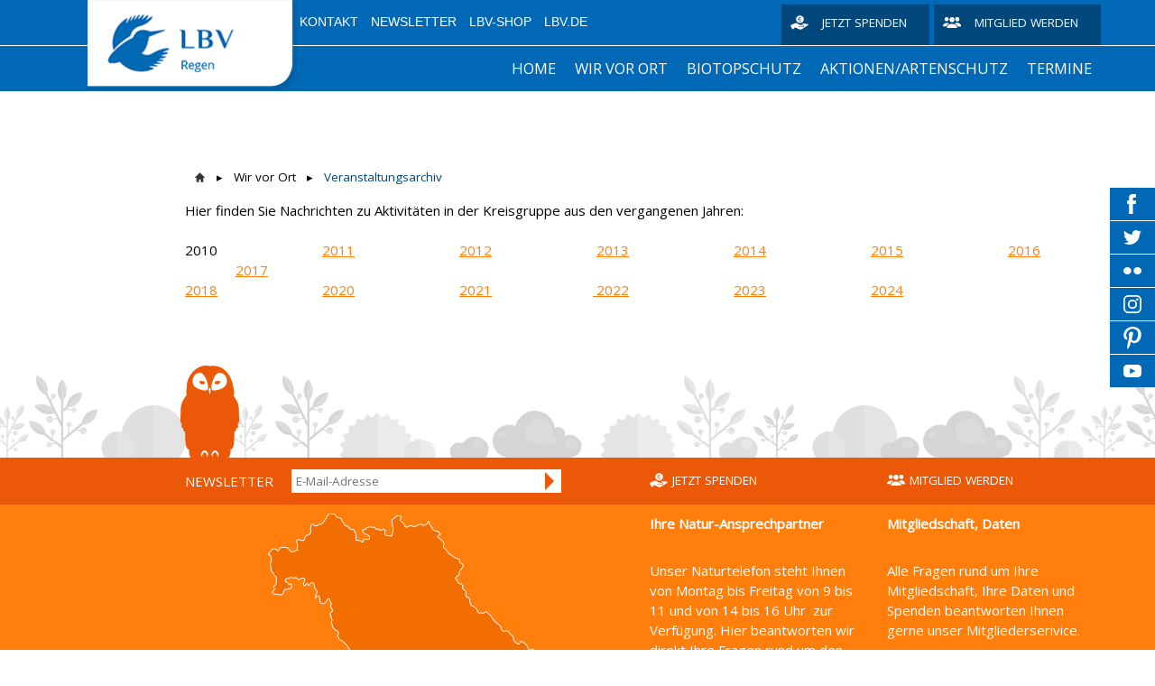

--- FILE ---
content_type: text/html; charset=UTF-8
request_url: https://regen.lbv.de/wir-vor-ort/veranstaltungsarchiv/
body_size: 11102
content:
<!DOCTYPE html>
<html lang="de-DE"><head>
    <meta charset="utf-8"/>
    <link rel="dns-prefetch preconnect" href="https://u.jimcdn.com/" crossorigin="anonymous"/>
<link rel="dns-prefetch preconnect" href="https://assets.jimstatic.com/" crossorigin="anonymous"/>
<link rel="dns-prefetch preconnect" href="https://image.jimcdn.com" crossorigin="anonymous"/>
<link rel="dns-prefetch preconnect" href="https://fonts.jimstatic.com" crossorigin="anonymous"/>
<meta http-equiv="X-UA-Compatible" content="IE=edge"/>
<meta name="description" content=""/>
<meta name="robots" content="index, follow, archive"/>
<meta property="st:section" content=""/>
<meta name="generator" content="Jimdo Creator"/>
<meta name="twitter:title" content="Veranstaltungsarchiv"/>
<meta name="twitter:description" content="Hier finden Sie Nachrichten zu Aktivitäten in der Kreisgruppe aus den vergangenen Jahren: 2010 2011 2012 2013 2014 2015 2016 2017 2018 2020 2021 2022 2023 2024"/>
<meta name="twitter:card" content="summary_large_image"/>
<meta property="og:url" content="https://regen.lbv.de/wir-vor-ort/veranstaltungsarchiv/"/>
<meta property="og:title" content="Veranstaltungsarchiv"/>
<meta property="og:description" content="Hier finden Sie Nachrichten zu Aktivitäten in der Kreisgruppe aus den vergangenen Jahren: 2010 2011 2012 2013 2014 2015 2016 2017 2018 2020 2021 2022 2023 2024"/>
<meta property="og:type" content="website"/>
<meta property="og:locale" content="de_DE"/>
<meta property="og:site_name" content="regen-lbvs Webseite!"/><title>Veranstaltungsarchiv - regen-lbvs Webseite!</title>
<link rel="shortcut icon" href="https://u.jimcdn.com/cms/o/sf862de9260ca62a6/img/favicon.png?t=1525357686"/>
    
<link rel="canonical" href="https://regen.lbv.de/wir-vor-ort/veranstaltungsarchiv/"/>

        <script src="https://assets.jimstatic.com/ckies.js.7c38a5f4f8d944ade39b.js"></script>

        <script src="https://assets.jimstatic.com/cookieControl.js.b05bf5f4339fa83b8e79.js"></script>
    <script>window.CookieControlSet.setToNormal();</script>

    <style>html,body{margin:0}.hidden{display:none}.n{padding:5px}#emotion-header{position:relative}#emotion-header-logo,#emotion-header-title{position:absolute}</style>

        <link href="https://u.jimcdn.com/cms/o/sf862de9260ca62a6/userlayout/css/main.css?t=1769594201" rel="stylesheet" type="text/css" id="jimdo_main_css"/>
    <link href="https://u.jimcdn.com/cms/o/sf862de9260ca62a6/userlayout/css/layout.css?t=1539675647" rel="stylesheet" type="text/css" id="jimdo_layout_css"/>
    <link href="https://u.jimcdn.com/cms/o/sf862de9260ca62a6/userlayout/css/font.css?t=1769594201" rel="stylesheet" type="text/css" id="jimdo_font_css"/>
<script>     /* <![CDATA[ */     /*!  loadCss [c]2014 @scottjehl, Filament Group, Inc.  Licensed MIT */     window.loadCSS = window.loadCss = function(e,n,t){var r,l=window.document,a=l.createElement("link");if(n)r=n;else{var i=(l.body||l.getElementsByTagName("head")[0]).childNodes;r=i[i.length-1]}var o=l.styleSheets;a.rel="stylesheet",a.href=e,a.media="only x",r.parentNode.insertBefore(a,n?r:r.nextSibling);var d=function(e){for(var n=a.href,t=o.length;t--;)if(o[t].href===n)return e.call(a);setTimeout(function(){d(e)})};return a.onloadcssdefined=d,d(function(){a.media=t||"all"}),a};     window.onloadCSS = function(n,o){n.onload=function(){n.onload=null,o&&o.call(n)},"isApplicationInstalled"in navigator&&"onloadcssdefined"in n&&n.onloadcssdefined(o)}     /* ]]> */ </script>     <script>
// <![CDATA[
onloadCSS(loadCss('https://assets.jimstatic.com/web_oldtemplate.css.7147cf769c9404f96e321fef15beec65.css') , function() {
    this.id = 'jimdo_web_css';
});
// ]]>
</script>
<link href="https://assets.jimstatic.com/web_oldtemplate.css.7147cf769c9404f96e321fef15beec65.css" rel="preload" as="style"/>
<noscript>
<link href="https://assets.jimstatic.com/web_oldtemplate.css.7147cf769c9404f96e321fef15beec65.css" rel="stylesheet"/>
</noscript>
    <script>
    //<![CDATA[
        var jimdoData = {"isTestserver":false,"isLcJimdoCom":false,"isJimdoHelpCenter":false,"isProtectedPage":false,"cstok":"","cacheJsKey":"f2a20e3ad0eadf0179fa9c2ac1152f5cde1da56f","cacheCssKey":"f2a20e3ad0eadf0179fa9c2ac1152f5cde1da56f","cdnUrl":"https:\/\/assets.jimstatic.com\/","minUrl":"https:\/\/assets.jimstatic.com\/app\/cdn\/min\/file\/","authUrl":"https:\/\/a.jimdo.com\/","webPath":"https:\/\/regen.lbv.de\/","appUrl":"https:\/\/a.jimdo.com\/","cmsLanguage":"de_DE","isFreePackage":false,"mobile":false,"isDevkitTemplateUsed":false,"isTemplateResponsive":false,"websiteId":"sf862de9260ca62a6","pageId":1647827286,"packageId":2,"shop":{"deliveryTimeTexts":{"1":"1 - 3 Tage Lieferzeit","2":"3 - 5 Tage Lieferzeit","3":"5 - 8 Tage Lieferzeit"},"checkoutButtonText":"Zur Kasse","isReady":false,"currencyFormat":{"pattern":"#,##0.00 \u00a4","convertedPattern":"#,##0.00 $","symbols":{"GROUPING_SEPARATOR":".","DECIMAL_SEPARATOR":",","CURRENCY_SYMBOL":"\u20ac"}},"currencyLocale":"de_DE"},"tr":{"gmap":{"searchNotFound":"Die angegebene Adresse konnte nicht gefunden werden.","routeNotFound":"Die Anfahrtsroute konnte nicht berechnet werden. M\u00f6gliche Gr\u00fcnde: Die Startadresse ist zu ungenau oder zu weit von der Zieladresse entfernt."},"shop":{"checkoutSubmit":{"next":"N\u00e4chster Schritt","wait":"Bitte warten"},"paypalError":"Da ist leider etwas schiefgelaufen. Bitte versuche es erneut!","cartBar":"Zum Warenkorb","maintenance":"Dieser Shop ist vor\u00fcbergehend leider nicht erreichbar. Bitte probieren Sie es sp\u00e4ter noch einmal.","addToCartOverlay":{"productInsertedText":"Der Artikel wurde dem Warenkorb hinzugef\u00fcgt.","continueShoppingText":"Weiter einkaufen","reloadPageText":"neu laden"},"notReadyText":"Dieser Shop ist noch nicht vollst\u00e4ndig eingerichtet.","numLeftText":"Mehr als {:num} Exemplare dieses Artikels sind z.Z. leider nicht verf\u00fcgbar.","oneLeftText":"Es ist leider nur noch ein Exemplar dieses Artikels verf\u00fcgbar."},"common":{"timeout":"Es ist ein Fehler aufgetreten. Die von dir ausgew\u00e4hlte Aktion wurde abgebrochen. Bitte versuche es in ein paar Minuten erneut."},"form":{"badRequest":"Es ist ein Fehler aufgetreten: Die Eingaben konnten leider nicht \u00fcbermittelt werden. Bitte versuche es sp\u00e4ter noch einmal!"}},"jQuery":"jimdoGen002","isJimdoMobileApp":false,"bgConfig":{"id":44991386,"type":"color","color":"rgb(255, 255, 255)"},"bgFullscreen":null,"responsiveBreakpointLandscape":767,"responsiveBreakpointPortrait":480,"copyableHeadlineLinks":false,"tocGeneration":false,"googlemapsConsoleKey":false,"loggingForAnalytics":false,"loggingForPredefinedPages":false,"isFacebookPixelIdEnabled":false,"userAccountId":"ead94f6e-21da-4c42-961a-b472298f326e"};
    // ]]>
</script>

     <script> (function(window) { 'use strict'; var regBuff = window.__regModuleBuffer = []; var regModuleBuffer = function() { var args = [].slice.call(arguments); regBuff.push(args); }; if (!window.regModule) { window.regModule = regModuleBuffer; } })(window); </script>
    <script src="https://assets.jimstatic.com/web.js.58bdb3da3da85b5697c0.js" async="true"></script>
    <script src="https://assets.jimstatic.com/at.js.62588d64be2115a866ce.js"></script>
        <script src="https://u.jimcdn.com/cms/o/sf862de9260ca62a6/userlayout/js/layout-min.js?t=1525357514"></script>
        
<script type="text/javascript">
//<![CDATA[
    /* Starseite: Titel Überschrift */
    var header_headline = 'Willkommen!';
    
    /* Startseite Titel Text */
    var header_text = 'auf der Internetseite der LBV-Kreisgruppe Regen';
    
    /* API Key für die Suche */
    var search_key = ''; 
    
//]]>
</script>

<style>
/* <![CDATA[ */
    .emotionhead__inner {
        /* Position Titelbild - Wert kann sein: top | bottom | center | 0-100% */
        background-position-y: top;
    }
/*]]>*/
</style>

<meta name="viewport" content="width=device-width, initial-scale=1.0, user-scalable=no"/>
    
</head>

<body class="body cc-page cc-pagemode-default cc-content-parent" id="page-1647827286">

<div id="cc-inner" class="cc-content-parent"><div class="page cc-content-parent">
    <div class="header">
        <div class="header-top">
            <div class="page-inner">
                <div class="logo">
                    <a href="/"><img src="https://u.jimcdn.com/cms/o/sf862de9260ca62a6/userlayout/img/logo.png?t=1525357604"/></a>
                </div>

                <div class="header-top__inner">
                    <div class="metaNav downward">
                        <ul class="j-nav-level-0">
                            <li>
                                <a href="/kontakt/">Kontakt</a>
                            </li>

                            <li>
                                <a href="https://www.lbv.de/newsletter-anmeldung/">Newsletter</a>
                            </li>

                            <li>
                                <a href="https://www.lbv-shop.de/">LBV-Shop</a>
                            </li>

                            <li>
                                <a href="https://www.lbv.de/">LBV.de</a>
                            </li>
                        </ul>
                    </div>

                    <div class="donate hn-button">
                        <a href="https://www.lbv.de/mitmachen/unterstuetzen/spenden/" title="Spenden für den Naturschutz in Bayern">Jetzt spenden</a>
                    </div>

                    <div class="member hn-button">
                        <a href="https://www.lbv.de/mitmachen/unterstuetzen/mitglied-werden/" title="Mitglied beim LBV werden">Mitglied werden</a>
                    </div>
                </div>
            </div>
        </div>

        <div class="header-top__mobile">
            <div class="mobile_logo_claim">
                <div class="logo">
                    <a href="/"><img src="https://u.jimcdn.com/cms/o/sf862de9260ca62a6/userlayout/img/logo.png?t=1525357604"/></a>
                </div>
            </div>

            <div class="page-inner mobile_menu__wrapper">
                <div class="mobile_menu">
                </div>
            </div>
        </div>
        <!-- placeholder for emotionhead -->

        <div class="emotionhead">
            <div class="emotionhead__inner" style="background-image: url('https://u.jimcdn.com/cms/o/sf862de9260ca62a6/userlayout/img/header-image.jpg?t=1760348794');">
                <div class="page-inner">
                    <div class="emotionhead-label">
                        <div class="emotionhead-label__headline">
                            Willkommen!
                        </div>

                        <p class="emotionhead-label__text">
                            Hinweis für Webseiten-Bearbeiter! Bitte gehen Sie nach der ersten Anmeldung im Webbaukasten zunächst auf XXX und machen Sie sich mit den Funktionen Ihrer neuen
                            LBV-Webbaukasten-Seite vertraut.
                        </p>
                    </div>
                </div>
            </div>
        </div>

        <div class="header-nav_wrapper">
            <div class="header-mainnav">
                <div class="page-inner">
                    <div class="mainnav downward hn-nav-dropdown" id="mainNav">
                        <div data-container="navigation"><div class="j-nav-variant-nested"><ul class="cc-nav-level-0 j-nav-level-0"><li id="cc-nav-view-1647826486" class="jmd-nav__list-item-0"><a href="/" data-link-title="Home">Home</a></li><li id="cc-nav-view-1718654886" class="jmd-nav__list-item-0 j-nav-has-children cc-nav-parent j-nav-parent jmd-nav__item--parent"><a href="/wir-vor-ort/" data-link-title="Wir vor Ort">Wir vor Ort</a><span data-navi-toggle="cc-nav-view-1718654886" class="jmd-nav__toggle-button"></span><ul class="cc-nav-level-1 j-nav-level-1"><li id="cc-nav-view-1647826686" class="jmd-nav__list-item-1"><a href="/wir-vor-ort/ansprechpartner-innen/" data-link-title="Ansprechpartner/innen">Ansprechpartner/innen</a></li><li id="cc-nav-view-1647827186" class="jmd-nav__list-item-1"><a href="/wir-vor-ort/kindergruppen/" data-link-title="Kindergruppen">Kindergruppen</a></li><li id="cc-nav-view-1647827286" class="jmd-nav__list-item-1 j-nav-has-children cc-nav-current j-nav-current jmd-nav__item--current"><a href="/wir-vor-ort/veranstaltungsarchiv/" data-link-title="Veranstaltungsarchiv" class="cc-nav-current j-nav-current jmd-nav__link--current">Veranstaltungsarchiv</a><span data-navi-toggle="cc-nav-view-1647827286" class="jmd-nav__toggle-button"></span><ul class="cc-nav-level-2 j-nav-level-2"><li id="cc-nav-view-1729524886" class="jmd-nav__list-item-2"><a href="/wir-vor-ort/veranstaltungsarchiv/2024/" data-link-title="2024">2024</a></li><li id="cc-nav-view-1727017786" class="jmd-nav__list-item-2"><a href="/wir-vor-ort/veranstaltungsarchiv/2023/" data-link-title="2023">2023</a></li><li id="cc-nav-view-1726038186" class="jmd-nav__list-item-2"><a href="/wir-vor-ort/veranstaltungsarchiv/2022/" data-link-title="2022">2022</a></li><li id="cc-nav-view-1718654986" class="jmd-nav__list-item-2"><a href="/wir-vor-ort/veranstaltungsarchiv/2021/" data-link-title="2021">2021</a></li><li id="cc-nav-view-1686784886" class="jmd-nav__list-item-2"><a href="/wir-vor-ort/veranstaltungsarchiv/2020/" data-link-title="2020">2020</a></li><li id="cc-nav-view-1685778086" class="jmd-nav__list-item-2"><a href="/wir-vor-ort/veranstaltungsarchiv/2018/" data-link-title="2018">2018</a></li><li id="cc-nav-view-1648615886" class="jmd-nav__list-item-2"><a href="/wir-vor-ort/veranstaltungsarchiv/2017/" data-link-title="2017">2017</a></li><li id="cc-nav-view-1648615986" class="jmd-nav__list-item-2"><a href="/wir-vor-ort/veranstaltungsarchiv/2016/" data-link-title="2016">2016</a></li><li id="cc-nav-view-1648616086" class="jmd-nav__list-item-2"><a href="/wir-vor-ort/veranstaltungsarchiv/2015/" data-link-title="2015">2015</a></li><li id="cc-nav-view-1648616186" class="jmd-nav__list-item-2"><a href="/wir-vor-ort/veranstaltungsarchiv/2014/" data-link-title="2014">2014</a></li><li id="cc-nav-view-1648616286" class="jmd-nav__list-item-2"><a href="/wir-vor-ort/veranstaltungsarchiv/2013/" data-link-title="2013">2013</a></li><li id="cc-nav-view-1648616986" class="jmd-nav__list-item-2"><a href="/wir-vor-ort/veranstaltungsarchiv/2012/" data-link-title="2012">2012</a></li><li id="cc-nav-view-1648617186" class="jmd-nav__list-item-2"><a href="/wir-vor-ort/veranstaltungsarchiv/2011/" data-link-title="2011">2011</a></li></ul></li></ul></li><li id="cc-nav-view-1648617486" class="jmd-nav__list-item-0 j-nav-has-children"><a href="/biotopschutz/" data-link-title="Biotopschutz">Biotopschutz</a><span data-navi-toggle="cc-nav-view-1648617486" class="jmd-nav__toggle-button"></span><ul class="cc-nav-level-1 j-nav-level-1"><li id="cc-nav-view-1648617586" class="jmd-nav__list-item-1"><a href="/biotopschutz/moore-bei-brandten/" data-link-title="Moore bei Brandten">Moore bei Brandten</a></li><li id="cc-nav-view-1648617686" class="jmd-nav__list-item-1"><a href="/biotopschutz/moorflächen-schneiderau/" data-link-title="Moorflächen Schneiderau">Moorflächen Schneiderau</a></li><li id="cc-nav-view-1648617786" class="jmd-nav__list-item-1"><a href="/biotopschutz/schwarzer-regen/" data-link-title="Schwarzer Regen">Schwarzer Regen</a></li><li id="cc-nav-view-1648617886" class="jmd-nav__list-item-1"><a href="/biotopschutz/feuchtwiesenkomplex-ritzmaisersäge/" data-link-title="Feuchtwiesenkomplex &quot;Ritzmaisersäge&quot;">Feuchtwiesenkomplex "Ritzmaisersäge"</a></li><li id="cc-nav-view-1648617986" class="jmd-nav__list-item-1"><a href="/biotopschutz/feuchtwiesen-im-zellertal/" data-link-title="Feuchtwiesen im Zellertal">Feuchtwiesen im Zellertal</a></li><li id="cc-nav-view-1692624886" class="jmd-nav__list-item-1"><a href="/biotopschutz/moorheide-bei-höllmannsried/" data-link-title="Moorheide bei Höllmannsried">Moorheide bei Höllmannsried</a></li><li id="cc-nav-view-1692624986" class="jmd-nav__list-item-1"><a href="/biotopschutz/flussufer-beim-fällenrechen/" data-link-title="Flussufer beim Fällenrechen">Flussufer beim Fällenrechen</a></li><li id="cc-nav-view-1692625086" class="jmd-nav__list-item-1"><a href="/biotopschutz/feuchtwiese-am-röhrnachmühlbach/" data-link-title="Feuchtwiese am Röhrnachmühlbach">Feuchtwiese am Röhrnachmühlbach</a></li></ul></li><li id="cc-nav-view-1647828186" class="jmd-nav__list-item-0 j-nav-has-children"><a href="/aktionen-artenschutz/" data-link-title="Aktionen/Artenschutz">Aktionen/Artenschutz</a><span data-navi-toggle="cc-nav-view-1647828186" class="jmd-nav__toggle-button"></span><ul class="cc-nav-level-1 j-nav-level-1"><li id="cc-nav-view-1647828286" class="jmd-nav__list-item-1"><a href="/aktionen-artenschutz/gärtnern-ohne-torf/" data-link-title="Gärtnern ohne Torf">Gärtnern ohne Torf</a></li><li id="cc-nav-view-1647828386" class="jmd-nav__list-item-1"><a href="/aktionen-artenschutz/amphibienschutz/" data-link-title="Amphibienschutz">Amphibienschutz</a></li><li id="cc-nav-view-1647828486" class="jmd-nav__list-item-1"><a href="/aktionen-artenschutz/fledermausschutz/" data-link-title="Fledermausschutz">Fledermausschutz</a></li><li id="cc-nav-view-1647828686" class="jmd-nav__list-item-1"><a href="/aktionen-artenschutz/öffentlichkeitsarbeit/" data-link-title="Öffentlichkeitsarbeit">Öffentlichkeitsarbeit</a></li></ul></li><li id="cc-nav-view-1647829186" class="jmd-nav__list-item-0"><a href="/termine/" data-link-title="Termine">Termine</a></li></ul></div></div>
                    </div>

                    <div class="searchIcon">
                    </div>

                    <div class="searchContainer">
                        <div id="mFn-box" style="display:none">
                        </div>
                    </div>
                </div>
            </div>

            <div class="header-claim">
                <div class="page-inner">
                    <span>Gemeinsam Bayerns Natur schützen</span>
                </div>
            </div>
        </div>
    </div>

    <div class="content cc-content-parent">
        <div class="content-inner page-inner cc-content-parent">
            <div class="breadcrumb">
                <div data-container="navigation"><div class="j-nav-variant-breadcrumb"><ol><li><a href="/wir-vor-ort/" data-link-title="Wir vor Ort">Wir vor Ort</a></li><li class="cc-nav-current j-nav-current"><a href="/wir-vor-ort/veranstaltungsarchiv/" data-link-title="Veranstaltungsarchiv" class="cc-nav-current j-nav-current">Veranstaltungsarchiv</a></li></ol></div></div>
            </div>
            <div id="content_area" data-container="content"><div id="content_start"></div>
        
        <div id="cc-matrix-2279800986"><div id="cc-m-9101958586" class="j-module n j-text "><p>
    Hier finden Sie Nachrichten zu Aktivitäten in der Kreisgruppe aus den vergangenen Jahren:
</p>

<p>
     
</p>

<p>
    <a title="2010">2010</a>                             <a href="/wir-vor-ort/veranstaltungsarchiv/2011/" title="2011">2011</a> 
                               <a href="/wir-vor-ort/veranstaltungsarchiv/2012/" title="2012">2012</a>           
                     <a href="/wir-vor-ort/veranstaltungsarchiv/2013/" title="2013">2013</a>                     
           <a href="/wir-vor-ort/veranstaltungsarchiv/2014/" title="2014">2014</a>                             <a href="/wir-vor-ort/veranstaltungsarchiv/2015/" title="2015">2015</a>                             <a href="/wir-vor-ort/veranstaltungsarchiv/2016/" title="2016">2016</a>                              <a href="/wir-vor-ort/veranstaltungsarchiv/2017/" title="2017">2017</a>
</p>

<p>
    <a href="/wir-vor-ort/veranstaltungsarchiv/2018/" title="2018">2018</a>                             <a href="/" title="Home">2020</a>                             <a title="2021" href="/wir-vor-ort/veranstaltungsarchiv/2021/">2021</a>   
                            <a href="/wir-vor-ort/veranstaltungsarchiv/2022/" title="2022"> 2022</a>             
                   <a href="/wir-vor-ort/veranstaltungsarchiv/2023/" title="2023">2023</a>                       
         <a href="/wir-vor-ort/veranstaltungsarchiv/2024/" title="2024">2024</a>
</p></div></div>
        
        </div>
        </div>
    </div>

    <div class="footer">
        <div class="footer-gfx">
            <div class="footer-gfx__wrapper">
                <div class="footer-gfx__bird">
                </div>
            </div>
        </div>

        <div class="footer-top">
            <div class="footer-inner page-inner">
                <!-- dark orange footer bar for newsletter, spende etc -->
            </div>
        </div>

        <div class="footer-main">
            <div class="footer-inner page-inner">
                <div class="footer-content">
                    <div data-container="sidebar"><div id="cc-matrix-2279805086"><div id="cc-m-9094019586" class="j-module n j-hgrid ">    <div class="cc-m-hgrid-column" style="width: 48.5%;">
        <div id="cc-matrix-2279805386"><div id="cc-m-9094019686" class="j-module n j-htmlCode "><div class="newsletter_form">
    <h4>
        Newsletter
    </h4>

    <form action="https://www.lbv.de/newsletter-anmeldung/" id="f5" method="get" enctype="application/x-www-form-urlencoded" name="f5">
        <div class="formbody NLFooter">
            <div class="widget widget-text">
                <label for="ctrl_25">Email</label> <input name="Email" id="ctrl_25" class="text" placeholder="E-Mail-Adresse" value="" type="email"/>
            </div>

            <div class="widget widget-submit">
                <button type="submit" id="ctrl_26" class="submit">Anmelden</button>
            </div>
        </div>
    </form>
</div></div></div>    </div>
            <div class="cc-m-hgrid-separator" data-display="cms-only"><div></div></div>
        <div class="cc-m-hgrid-column" style="width: 23.75%;">
        <div id="cc-matrix-2279805486"><div id="cc-m-9094019786" class="j-module n j-htmlCode "><div class="donate hn-button">
    <a href="https://www.lbv.de/mitmachen/unterstuetzen/spenden/" title="Spenden für den Naturschutz in Bayern">Jetzt spenden</a>
</div></div></div>    </div>
            <div class="cc-m-hgrid-separator" data-display="cms-only"><div></div></div>
        <div class="cc-m-hgrid-column last" style="width: 23.71%;">
        <div id="cc-matrix-2279805586"><div id="cc-m-9094019886" class="j-module n j-htmlCode "><div class="member hn-button">
    <a href="https://www.lbv.de/mitmachen/unterstuetzen/mitglied-werden/" title="Mitglied beim LBV werden">Mitglied werden</a>
</div></div></div>    </div>
    
<div class="cc-m-hgrid-overlay" data-display="cms-only"></div>

<br class="cc-clear"/>

</div><div id="cc-m-9094019986" class="j-module n j-hgrid ">    <div class="cc-m-hgrid-column" style="width: 48.46%;">
        <div id="cc-matrix-2279805886"><div id="cc-m-9094020086" class="j-module n j-imageSubtitle "><figure class="cc-imagewrapper cc-m-image-align-3">
<img srcset="https://image.jimcdn.com/cdn-cgi/image//app/cms/storage/image/path/sf862de9260ca62a6/image/i79ac842a641c9a78/version/1525357519/image.png 300w" sizes="(min-width: 300px) 300px, 100vw" id="cc-m-imagesubtitle-image-9094020086" src="https://image.jimcdn.com/cdn-cgi/image//app/cms/storage/image/path/sf862de9260ca62a6/image/i79ac842a641c9a78/version/1525357519/image.png" alt="" class="" data-src-width="300" data-src-height="305" data-src="https://image.jimcdn.com/cdn-cgi/image//app/cms/storage/image/path/sf862de9260ca62a6/image/i79ac842a641c9a78/version/1525357519/image.png" data-image-id="6388072586"/>    

</figure>

<div class="cc-clear"></div>
<script id="cc-m-reg-9094020086">// <![CDATA[

    window.regModule("module_imageSubtitle", {"data":{"imageExists":true,"hyperlink":"","hyperlink_target":"_blank","hyperlinkAsString":"","pinterest":"0","id":9094020086,"widthEqualsContent":"0","resizeWidth":300,"resizeHeight":305},"id":9094020086});
// ]]>
</script></div></div>    </div>
            <div class="cc-m-hgrid-separator" data-display="cms-only"><div></div></div>
        <div class="cc-m-hgrid-column" style="width: 23.79%;">
        <div id="cc-matrix-2279805986"><div id="cc-m-9094020186" class="j-module n j-htmlCode "><h4>
    Ihre Natur-Ansprechpartner
</h4></div><div id="cc-m-9094020286" class="j-module n j-text "><p>
    Unser Naturtelefon steht Ihnen von Montag bis Freitag von 9 bis 11 und von 14 bis 16 Uhr  zur Verfügung. Hier beantworten wir direkt Ihre Fragen rund um den Naturschutz. Vom naturnahen
    Garten bis hin zu Nistkästen oder gefundenen Tieren:
</p>

<p>
     
</p>

<p>
    Unser Infoservice-Team
</p>

<p>
    0 91 74 / 47 75 - 5000
</p>

<p>
     
</p>

<p>
     
</p>

<p>
    <a href="mailto:infoservice@lbv.de" title="infoservice@lbv.de">infoservice@lbv.de</a>
</p></div><div id="cc-m-9094020386" class="j-module n j-spacing "><div class="cc-m-spacing-wrapper">

    <div class="cc-m-spacer" style="height: 20px;">
    
</div>

    </div>
</div></div>    </div>
            <div class="cc-m-hgrid-separator" data-display="cms-only"><div></div></div>
        <div class="cc-m-hgrid-column last" style="width: 23.72%;">
        <div id="cc-matrix-2279806086"><div id="cc-m-9094020486" class="j-module n j-htmlCode "><h4>
    Mitgliedschaft, Daten
</h4></div><div id="cc-m-9094020586" class="j-module n j-text "><p>
    Alle Fragen rund um Ihre Mitgliedschaft, Ihre Daten und Spenden beantworten Ihnen gerne unser Mitgliederserivice.
</p>

<p>
     
</p>

<p>
    0 91 74 / 47 75 - 71 13
</p>

<p>
     
</p>

<p>
    <a href="mailto:mitgliederservice@lbv.de" title="mitgliederservice@lbv.de">mitgliederservice@lbv.de</a><a href="mailto:mitgliederservice@lbv.de" class="email"></a>
</p></div><div id="cc-m-9094020686" class="j-module n j-spacing "><div class="cc-m-spacing-wrapper">

    <div class="cc-m-spacer" style="height: 30px;">
    
</div>

    </div>
</div></div>    </div>
    
<div class="cc-m-hgrid-overlay" data-display="cms-only"></div>

<br class="cc-clear"/>

</div></div></div>
                </div>

                <div class="footer-jimdo">
                    <div id="contentfooter" data-container="footer">

    
    <div class="leftrow">
        <a href="/about/">Impressum</a> | <a href="//regen.lbv.de/j/privacy">Datenschutz</a> | <a id="cookie-policy" href="javascript:window.CookieControl.showCookieSettings();">Cookie-Richtlinie</a> | <a href="/sitemap/">Sitemap</a>    </div>

    <div class="rightrow">
            <span class="loggedout">
        <a rel="nofollow" id="login" href="/login">Anmelden</a>
    </span>

<span class="loggedin">
    <a rel="nofollow" id="logout" target="_top" href="https://cms.e.jimdo.com/app/cms/logout.php">
        Abmelden    </a>
    |
    <a rel="nofollow" id="edit" target="_top" href="https://a.jimdo.com/app/auth/signin/jumpcms/?page=1647827286">Bearbeiten</a>
</span>
        </div>

    
</div>

                </div>
            </div>
        </div>
    </div>
</div>

<ul id="smWrapper">
    <!--Facebook Start-->

    <li class="fb">
        <div class="inside" tabindex="0">
            <a href="https://www.facebook.com/LBVBayern/" target="_blank">Besuchen Sie<br/>
            uns auf Facebook</a> <a href="https://www.facebook.com/sharer.php?u=https://www.lbv.de/&amp;t=LBV%20-%20Gemeinsam%20Bayerns%20Natur%20sch%C3%BCtzen" onclick="return fbshare('https://www.facebook.com/sharer.php?u=https://www.lbv.de/&amp;t=LBV%20-%20Gemeinsam%20Bayerns%20Natur%20sch%C3%BCtzen')" class="fb_share" type="button_count" rel="newwindow nofollow external" title="Webseite auf Ihrer Pinnwand posten" target="_blank">Webseite<br/>
            teilen</a>
        </div>
    </li>
    <!--Facebook End-->
    <!--Twitter Start-->

    <li class="tw">
        <div class="inside" tabindex="0">
            <a href="https://twitter.com/LBV_de?lang=de" target="_blank">Besuchen Sie<br/>
            uns auf Twitter</a> <a class="tw_share twitter popup" href="http://twitter.com/intent/tweet?status=LBV%20-%20Gemeinsam%20Bayerns%20Natur%20sch%C3%BCtzen+https://www.lbv.de/">Webseite<br/>
            teilen</a>
        </div>
    </li>
    <!--Twitter End-->
    <!--Flickr Start-->

    <li class="fr">
        <div class="inside" tabindex="0">
            <a href="https://www.flickr.com/photos/lbvbayern" target="_blank">Besuchen Sie<br/>
            uns auf Flickr</a>
        </div>
    </li>
    <!--Flickr End-->
    <!--Instagram Start-->

    <li class="ig">
        <div class="inside" tabindex="0">
            <a href="https://www.instagram.com/lbv_bayern/" target="_blank">Besuchen Sie<br/>
            uns auf Instagram</a>
        </div>
    </li>
    <!--Instagram End-->
    <!--Pinterest Start-->

    <li class="pt">
        <div class="inside" tabindex="0">
            <a href="https://de.pinterest.com/lbvbayern1/" target="_blank">Besuchen Sie<br/>
            uns auf Pinterest</a>
        </div>
    </li>
    <!--Pinterest End-->
    <!--Youtube Start-->

    <li class="yt" tabindex="0">
        <div class="inside">
            <a href="https://www.youtube.com/user/LBVBayern" target="_blank">Besuchen Sie<br/>
            uns auf YouTube</a>
        </div>
    </li>
    <!--Youtube End-->
</ul></div>
    <ul class="cc-FloatingButtonBarContainer cc-FloatingButtonBarContainer-left hidden">

                    <!-- scroll to top button -->
            <li class="cc-FloatingButtonBarContainer-button-scroll">
                <a href="javascript:void(0);" title="Nach oben scrollen">
                    <span>Nach oben scrollen</span>
                </a>
            </li>
            <script>// <![CDATA[

    window.regModule("common_scrolltotop", []);
// ]]>
</script>    </ul>
    <script type="text/javascript">
//<![CDATA[
addAutomatedTracking('creator.website', track_anon);
//]]>
</script>
    
<div id="loginbox" class="hidden">

    <div id="loginbox-header">

    <a class="cc-close" title="Dieses Element zuklappen" href="#">zuklappen</a>

    <div class="c"></div>

</div>

<div id="loginbox-content">

        <div id="resendpw"></div>

        <div id="loginboxOuter"></div>
    </div>
</div>
<div id="loginbox-darklayer" class="hidden"></div>
<script>// <![CDATA[

    window.regModule("web_login", {"url":"https:\/\/regen.lbv.de\/","pageId":1647827286});
// ]]>
</script>


<div class="cc-individual-cookie-settings" id="cc-individual-cookie-settings" style="display: none" data-nosnippet="true">

</div>
<script>// <![CDATA[

    window.regModule("web_individualCookieSettings", {"categories":[{"type":"NECESSARY","name":"Unbedingt erforderlich","description":"Unbedingt erforderliche Cookies erm\u00f6glichen grundlegende Funktionen und sind f\u00fcr die einwandfreie Funktion der Website erforderlich. Daher kann man sie nicht deaktivieren. Diese Art von Cookies wird ausschlie\u00dflich von dem Betreiber der Website verwendet (First-Party-Cookie) und s\u00e4mtliche Informationen, die in den Cookies gespeichert sind, werden nur an diese Website gesendet.","required":true,"cookies":[{"key":"cookielaw","name":"cookielaw","description":"Cookielaw\n\nDieses Cookie zeigt das Cookie-Banner an und speichert die Cookie-Einstellungen des Besuchers.\n\nAnbieter:\nJimdo GmbH, Stresemannstrasse 375, 22761 Hamburg, Deutschland.\n\nCookie-Name: ckies_cookielaw\nCookie-Laufzeit: 1 Jahr\n\nDatenschutzerkl\u00e4rung:\nhttps:\/\/www.jimdo.com\/de\/info\/datenschutzerklaerung\/ ","required":true},{"key":"control-cookies-wildcard","name":"ckies_*","description":"Jimdo Control Cookies\n\nSteuerungs-Cookies zur Aktivierung der vom Website-Besucher ausgew\u00e4hlten Dienste\/Cookies und zur Speicherung der entsprechenden Cookie-Einstellungen. \n\nAnbieter:\nJimdo GmbH, Stresemannstra\u00dfe 375, 22761 Hamburg, Deutschland.\n\nCookie-Namen: ckies_*, ckies_postfinance, ckies_stripe, ckies_powr, ckies_google, ckies_cookielaw, ckies_ga, ckies_jimdo_analytics, ckies_fb_analytics, ckies_fr\n\nCookie-Laufzeit: 1 Jahr\n\nDatenschutzerkl\u00e4rung:\nhttps:\/\/www.jimdo.com\/de\/info\/datenschutzerklaerung\/ ","required":true}]},{"type":"FUNCTIONAL","name":"Funktionell","description":"Funktionelle Cookies erm\u00f6glichen dieser Website, bestimmte Funktionen zur Verf\u00fcgung zu stellen und Informationen zu speichern, die vom Nutzer eingegeben wurden \u2013 beispielsweise bereits registrierte Namen oder die Sprachauswahl. Damit werden verbesserte und personalisierte Funktionen gew\u00e4hrleistet.","required":false,"cookies":[{"key":"powr-v2","name":"powr","description":"POWr.io Cookies\n\nDiese Cookies registrieren anonyme, statistische Daten \u00fcber das Verhalten des Besuchers dieser Website und sind verantwortlich f\u00fcr die Gew\u00e4hrleistung der Funktionalit\u00e4t bestimmter Widgets, die auf dieser Website eingesetzt werden. Sie werden ausschlie\u00dflich f\u00fcr interne Analysen durch den Webseitenbetreiber verwendet z. B. f\u00fcr den Besucherz\u00e4hler.\n\nAnbieter:\nPowr.io, POWr HQ, 340 Pine Street, San Francisco, California 94104, USA.\n\nCookie Namen und Laufzeiten:\nahoy_unique_[unique id] (Laufzeit: Sitzung), POWR_PRODUCTION  (Laufzeit: Sitzung),  ahoy_visitor  (Laufzeit: 2 Jahre),   ahoy_visit  (Laufzeit: 1 Tag), src (Laufzeit: 30 Tage) Security, _gid Persistent (Laufzeit: 1 Tag), NID (Domain: google.com, Laufzeit: 180 Tage), 1P_JAR (Domain: google.com, Laufzeit: 30 Tage), DV (Domain: google.com, Laufzeit: 2 Stunden), SIDCC (Domain: google.com, Laufzeit: 1 Jahre), SID (Domain: google.com, Laufzeit: 2 Jahre), HSID (Domain: google.com, Laufzeit: 2 Jahre), SEARCH_SAMESITE (Domain: google.com, Laufzeit: 6 Monate), __cfduid (Domain: powrcdn.com, Laufzeit: 30 Tage).\n\nCookie-Richtlinie:\nhttps:\/\/www.powr.io\/privacy \n\nDatenschutzerkl\u00e4rung:\nhttps:\/\/www.powr.io\/privacy ","required":false},{"key":"google_maps","name":"Google Maps","description":"Die Aktivierung und Speicherung dieser Einstellung schaltet die Anzeige der Google Maps frei. \nAnbieter: Google LLC, 1600 Amphitheatre Parkway, Mountain View, CA 94043, USA oder Google Ireland Limited, Gordon House, Barrow Street, Dublin 4, Irland, wenn Sie in der EU ans\u00e4ssig sind.\nCookie Name und Laufzeit: google_maps ( Laufzeit: 1 Jahr)\nCookie Richtlinie: https:\/\/policies.google.com\/technologies\/cookies\nDatenschutzerkl\u00e4rung: https:\/\/policies.google.com\/privacy\n","required":false}]},{"type":"PERFORMANCE","name":"Performance","description":"Die Performance-Cookies sammeln Informationen dar\u00fcber, wie diese Website genutzt wird. Der Betreiber der Website nutzt diese Cookies um die Attraktivit\u00e4t, den Inhalt und die Funktionalit\u00e4t der Website zu verbessern.","required":false,"cookies":[]},{"type":"MARKETING","name":"Marketing \/ Third Party","description":"Marketing- \/ Third Party-Cookies stammen unter anderem von externen Werbeunternehmen und werden verwendet, um Informationen \u00fcber die vom Nutzer besuchten Websites zu sammeln, um z. B. zielgruppenorientierte Werbung f\u00fcr den Benutzer zu erstellen.","required":false,"cookies":[{"key":"powr_marketing","name":"powr_marketing","description":"POWr.io Cookies \n \nDiese Cookies sammeln zu Analysezwecken anonymisierte Informationen dar\u00fcber, wie Nutzer diese Website verwenden. \n\nAnbieter:\nPowr.io, POWr HQ, 340 Pine Street, San Francisco, California 94104, USA.  \n \nCookie-Namen und Laufzeiten: \n__Secure-3PAPISID (Domain: google.com, Laufzeit: 2 Jahre), SAPISID (Domain: google.com, Laufzeit: 2 Jahre), APISID (Domain: google.com, Laufzeit: 2 Jahre), SSID (Domain: google.com, Laufzeit: 2 Jahre), __Secure-3PSID (Domain: google.com, Laufzeit: 2 Jahre), CC (Domain:google.com, Laufzeit: 1 Jahr), ANID (Domain: google.com, Laufzeit: 10 Jahre), OTZ (Domain:google.com, Laufzeit: 1 Monat).\n \nCookie-Richtlinie: \nhttps:\/\/www.powr.io\/privacy \n \nDatenschutzerkl\u00e4rung: \nhttps:\/\/www.powr.io\/privacy \n","required":false}]}],"pagesWithoutCookieSettings":["\/about\/","\/j\/privacy"],"cookieSettingsHtmlUrl":"\/app\/module\/cookiesettings\/getcookiesettingshtml"});
// ]]>
</script>

</body>
</html>


--- FILE ---
content_type: text/css; charset=UTF-8
request_url: https://u.jimcdn.com/cms/o/sf862de9260ca62a6/userlayout/css/layout.css?t=1539675647
body_size: 8019
content:
/*--------------------------------------------------
Compiled on October 06, 2018 at 13:45pm by hn-t0b1
--------------------------------------------------*/
 
/*
// lbv-template.jimdo.com
$filepath_font: 'https://u.jimcdn.com/cms/o/sa3683d31e8384f50/userlayout/font/';
$filepath_svg:  'https://u.jimcdn.com/cms/o/sa3683d31e8384f50/userlayout/font/';
*/
/* #3B9CE1; */
/* $header_claim_height: 0px; */
/*$header_claim_height_mobile: 22px;*/
.hn-col-12 {
  max-width: 100%;
  float: left;
  width: 100%;
}

.hn-col-11 {
  max-width: 91.66667%;
  float: left;
  width: 100%;
}

.hn-col-10 {
  max-width: 83.33333%;
  float: left;
  width: 100%;
}

.hn-col-9 {
  max-width: 75%;
  float: left;
  width: 100%;
}

.hn-col-8 {
  max-width: 66.66667%;
  float: left;
  width: 100%;
}

.hn-col-6 {
  max-width: 50%;
  float: left;
  width: 100%;
}

.hn-col-5 {
  max-width: 41.66667%;
  float: left;
  width: 100%;
}

.hn-col-4 {
  max-width: 33.33333%;
  float: left;
  width: 100%;
}

.hn-col-3 {
  max-width: 25%;
  float: left;
  width: 100%;
}

.hn-col-2 {
  max-width: 16.66667%;
  float: left;
  width: 100%;
}

.hn-col-1 {
  max-width: 8.33333%;
  float: left;
  width: 100%;
}

@media (min-width: 1025px) {
  .hn-col-pull-9 {
    right: 75%;
    position: relative;
  }
}

@media (min-width: 1025px) {
  .hn-col-pull-10 {
    right: 83.33333%;
    position: relative;
  }
}

@media (min-width: 1025px) {
  .hn-col-push-3 {
    left: 25%;
    position: relative;
  }
}

@media (min-width: 1025px) {
  .hn-col-push-2 {
    left: 16.66667%;
    position: relative;
  }
}

@media (min-width: 481px) and (max-width: 1024px) {
  .hn-col-tablet-12 {
    max-width: 100%;
    float: left;
    width: 100%;
  }
}

@media (min-width: 481px) and (max-width: 1024px) {
  .hn-col-tablet-11 {
    max-width: 91.66667%;
    float: left;
    width: 100%;
  }
}

@media (min-width: 481px) and (max-width: 1024px) {
  .hn-col-tablet-10 {
    max-width: 83.33333%;
    float: left;
    width: 100%;
  }
}

@media (min-width: 481px) and (max-width: 1024px) {
  .hn-col-tablet-9 {
    max-width: 75%;
    float: left;
    width: 100%;
  }
}

@media (min-width: 481px) and (max-width: 1024px) {
  .hn-col-tablet-8 {
    max-width: 66.66667%;
    float: left;
    width: 100%;
  }
}

@media (min-width: 481px) and (max-width: 1024px) {
  .hn-col-tablet-7 {
    max-width: 58.33333%;
    float: left;
    width: 100%;
  }
}

@media (min-width: 481px) and (max-width: 1024px) {
  .hn-col-tablet-6 {
    max-width: 50%;
    float: left;
    width: 100%;
  }
}

@media (min-width: 481px) and (max-width: 1024px) {
  .hn-col-tablet-5 {
    max-width: 41.66667%;
    float: left;
    width: 100%;
  }
}

@media (min-width: 481px) and (max-width: 1024px) {
  .hn-col-tablet-4 {
    max-width: 33.33333%;
    float: left;
    width: 100%;
  }
}

@media (min-width: 481px) and (max-width: 1024px) {
  .hn-col-tablet-3 {
    max-width: 25%;
    float: left;
    width: 100%;
  }
}

@media (min-width: 481px) and (max-width: 1024px) {
  .hn-col-tablet-2 {
    max-width: 16.66667%;
    float: left;
    width: 100%;
  }
}

@media (min-width: 481px) and (max-width: 1024px) {
  .hn-col-tablet-1 {
    max-width: 8.33333%;
    float: left;
    width: 100%;
  }
}

@media (max-width: 480px) {
  .hn-col-mobile-12 {
    max-width: 100%;
    float: left;
    width: 100%;
  }
}

@media (max-width: 480px) {
  .hn-col-mobile-11 {
    max-width: 91.66667%;
    float: left;
    width: 100%;
  }
}

@media (max-width: 480px) {
  .hn-col-mobile-10 {
    max-width: 83.33333%;
    float: left;
    width: 100%;
  }
}

@media (max-width: 480px) {
  .hn-col-mobile-9 {
    max-width: 75%;
    float: left;
    width: 100%;
  }
}

@media (max-width: 480px) {
  .hn-col-mobile-8 {
    max-width: 66.66667%;
    float: left;
    width: 100%;
  }
}

@media (max-width: 480px) {
  .hn-col-mobile-7 {
    max-width: 58.33333%;
    float: left;
    width: 100%;
  }
}

@media (max-width: 480px) {
  .hn-col-mobile-6 {
    max-width: 50%;
    float: left;
    width: 100%;
  }
}

@media (max-width: 480px) {
  .hn-col-mobile-5 {
    max-width: 50%;
    float: left;
    width: 100%;
  }
}

@media (max-width: 480px) {
  .hn-col-mobile-4 {
    max-width: 33.33333%;
    float: left;
    width: 100%;
  }
}

@media (max-width: 480px) {
  .hn-col-mobile-3 {
    max-width: 25%;
    float: left;
    width: 100%;
  }
}

@media (max-width: 480px) {
  .hn-col-mobile-2 {
    max-width: 16.66667%;
    float: left;
    width: 100%;
  }
}

@media (max-width: 480px) {
  .hn-col-mobile-1 {
    max-width: 8.33333%;
    float: left;
    width: 100%;
  }
}

@media (max-width: 480px) {
  .hide-on-mobile {
    display: none;
  }
}

@media (min-width: 481px) and (max-width: 1024px) {
  .hide-on-tablet {
    display: none;
  }
}

@media (min-width: 1025px) {
  .hide-on-desktop {
    display: none;
  }
}

@media (max-width: 480px) {
  .j-hgrid .cc-m-hgrid-column[style] {
    width: 100% !important;
    float: none;
    box-sizing: border-box;
  }
}
@media (min-width: 481px) and (max-width: 1024px) {
  .j-hgrid .cc-m-hgrid-column[style] {
    width: 50% !important;
    float: left;
    box-sizing: border-box;
  }
}

.hn-hgrid-target .j-hgrid > .cc-m-hgrid-edit {
  display: none;
}
.hn-hgrid-target .j-hgrid > .cc-m-drag-wrapper {
  display: none;
}

.jimdo-free-footer-ad {
  display: none !important;
}

/* 
 * mark html widgets in cms mode 
 */
.ui-widget .j-htmlCode {
  display: block;
  background: #EFEFEF;
  min-height: 15px;
}

.ui-widget .j-htmlCode:after {
  font-size: 10px;
  font-style: italic;
  color: #AAA;
  content: "HTML Widget";
}

.j-imageSubtitle a img {
  opacity: 1;
  -ms-filter: "progid:DXImageTransform.Microsoft.Alpha(Opacity=100)";
  filter: alpha(opacity=100);
  -webkit-transition: opacity 0.3s ease-in-out;
  -moz-transition: opacity 0.3s ease-in-out;
  -ms-transition: opacity 0.3s ease-in-out;
  -o-transition: opacity 0.3s ease-in-out;
  transition: opacity 0.3s ease-in-out;
}
.j-imageSubtitle a img:hover {
  opacity: 0.8;
  -ms-filter: "progid:DXImageTransform.Microsoft.Alpha(Opacity=80)";
  filter: alpha(opacity=80);
  -webkit-transition: opacity 0.3s ease-in-out;
  -moz-transition: opacity 0.3s ease-in-out;
  -ms-transition: opacity 0.3s ease-in-out;
  -o-transition: opacity 0.3s ease-in-out;
  transition: opacity 0.3s ease-in-out;
}
.j-imageSubtitle figcaption {
  font-style: italic;
  font-size: 0.7em;
  color: #999;
}

/* cookie bar to bottom */
#cc-cookie-law {
  top: auto !important;
  bottom: 0 !important;
  position: fixed !important;
}

body > #cc-inner[style] {
  padding-top: 0 !important;
}

#cc-sidecart-wrapper .j-cart {
  display: none;
  	/*
  		@include mobile {
  			position:static;
  		}
  
  		.j-cart--hover-popup {
  			@include mobile {
  				display:block;
  			}
  		}
  	*/
}

.cc-indexpage .j-nav-variant-breadcrumb {
  display: none;
}
.j-nav-variant-breadcrumb ol {
  list-style-type: none;
  margin: 0;
  padding: 0;
  background-color: transparent;
  display: flex;
  justify-content: flex-start;
  padding: 0.5rem 1rem;
  font-size: 0.9em;
}
.j-nav-variant-breadcrumb li {
  line-height: 25px;
}
.j-nav-variant-breadcrumb li:before {
  margin-right: 0;
  padding: 0 0.75rem;
  content: "\025B8";
  font-size: 0.833rem;
  color: #000;
}
.j-nav-variant-breadcrumb li:first-child:before {
  padding: 0;
  content: "";
  display: none;
}
.j-nav-variant-breadcrumb li.home-item a {
  background: url("https://u.jimcdn.com/cms/o/sf31f0ab42e8a25fa/userlayout/font/home-black.svg") 0 7px no-repeat;
  height: 24px;
  width: 12px;
  background-size: auto auto;
  background-size: 11px;
  display: block;
}
.j-nav-variant-breadcrumb li.home-item a span {
  display: none;
}
.j-nav-variant-breadcrumb a,
.j-nav-variant-breadcrumb a:link,
.j-nav-variant-breadcrumb a:visited {
  color: #000;
  text-decoration: none;
}
.j-nav-variant-breadcrumb a:hover,
.j-nav-variant-breadcrumb a.j-nav-current,
.j-nav-variant-breadcrumb a.cc-nav-current {
  color: #00477C;
}

/*
.breadcrumb {
    display: flex;
    justify-content: flex-start;
    padding: 0.5rem 1rem;
}
*/
/* social media wrapper */
#smWrapper {
  position: fixed;
  right: -190px;
  top: 200px;
  z-index: 90;
  list-style-type: none;
}
@media (max-width: 1025px) {
  #smWrapper {
    display: none;
  }
}
#smWrapper li {
  position: relative;
  height: 36px;
  width: 240px;
  margin-bottom: 1px;
  cursor: pointer;
  list-style: none;
}
#smWrapper li .inside {
  background-position: 15px center !important;
  position: absolute;
  left: 0;
  top: 0;
  transition: all .3s linear;
  height: 36px;
  width: 100%;
  padding-left: 50px;
  display: -webkit-flex;
  display: -ms-flexbox;
  display: -ms-flex;
  display: flex;
  align-items: center;
  -webkit-transition: all .3s;
  -moz-transition: all .3s;
  -ms-transition: all .3s;
  -o-transition: all .3s;
  transition: all 0.3s;
}
#smWrapper li .inside:hover, #smWrapper li .inside:focus {
  left: -120px;
  background-color: #00477C !important;
}
#smWrapper li .inside a {
  color: #fff;
  line-height: 1;
  font-family: "aller", sans-serif;
  font-size: 0.8em;
  font-weight: 300;
}
#smWrapper li.fb .inside {
  background-image: url("https://u.jimcdn.com/cms/o/sf31f0ab42e8a25fa/userlayout/font/facebook.svg?t=9991518619567");
  background-color: #0068b4;
  background-repeat: no-repeat;
  background-size: 10px;
  background-position: 19px center !important;
}
#smWrapper li.fb .inside a {
  flex: 50% 1 1;
}
#smWrapper li.fb .inside a:hover {
  font-weight: 400;
}
#smWrapper li.fb .inside:hover, #smWrapper li.fb .inside:focus {
  left: -240px;
}
#smWrapper li.tw .inside {
  background-image: url("https://u.jimcdn.com/cms/o/sf31f0ab42e8a25fa/userlayout/font/twitter.svg");
  background-color: #0068b4;
  background-position: center center;
  background-repeat: no-repeat;
  background-size: 20px;
}
#smWrapper li.tw .inside a {
  flex: 50% 1 1;
}
#smWrapper li.tw .inside a:hover {
  font-weight: 400;
}
#smWrapper li.tw .inside:hover,
#smWrapper li.tw .inside:focus {
  left: -240px;
}
#smWrapper li.fr .inside {
  background-image: url("https://u.jimcdn.com/cms/o/sf31f0ab42e8a25fa/userlayout/font/flickr.svg");
  background-color: #0068b4;
  background-position: center center;
  background-repeat: no-repeat;
  background-size: 20px;
}
#smWrapper li.ig .inside {
  background-image: url("https://u.jimcdn.com/cms/o/sf31f0ab42e8a25fa/userlayout/font/instagram.svg");
  background-color: #0068b4;
  background-position: center center;
  background-repeat: no-repeat;
  background-size: 20px;
}
#smWrapper li.pt .inside {
  background-image: url("https://u.jimcdn.com/cms/o/sf31f0ab42e8a25fa/userlayout/font/pinterest.svg");
  background-color: #0068b4;
  background-position: center center;
  background-repeat: no-repeat;
  background-size: 20px 25px;
}
#smWrapper li.yt .inside {
  background-image: url("https://u.jimcdn.com/cms/o/sf31f0ab42e8a25fa/userlayout/font/youtube.svg");
  background-color: #0068b4;
  background-position: center center;
  background-repeat: no-repeat;
  background-size: 20px;
}

@media (max-width: 480px) {
  .hn-button {
    text-align: center;
  }
}
.hn-button a,
.hn-button a:link,
.hn-button a:visited {
  position: relative;
  display: inline-block;
  height: 50px;
  line-height: 50px;
  color: #FFF;
  text-transform: uppercase;
  font-size: 0.9em;
  font-weight: 300;
  padding-left: 25px;
  text-decoration: none;
}
.hn-button a:hover {
  font-weight: 700;
}
.hn-button.donate a {
  background: url("https://u.jimcdn.com/cms/o/sf31f0ab42e8a25fa/userlayout/font/spenden.svg") no-repeat left center;
  background-size: 20px;
}
@media (max-width: 1025px) {
  .hn-button.donate a {
    margin-right: 1em;
  }
}
.hn-button.member a {
  background: url("https://u.jimcdn.com/cms/o/sf31f0ab42e8a25fa/userlayout/font/member.svg") no-repeat left center;
  background-size: 20px;
}

.header-top .hn-button {
  margin-left: 5px;
}
.header-top .hn-button a {
  padding: 0 25px 0 45px;
  background-position: 10px center;
}
.header-top .hn-button a:hover {
  font-weight: 300;
}
.header-top .hn-button a {
  background-color: #00477C;
  -webkit-transition: background-color 0.3s ease-in-out;
  -moz-transition: background-color 0.3s ease-in-out;
  -ms-transition: background-color 0.3s ease-in-out;
  -o-transition: background-color 0.3s ease-in-out;
  transition: background-color 0.3s ease-in-out;
}
.header-top .hn-button a:hover {
  background-color: #EB5808;
  -webkit-transition: background-color 0.3s ease-in-out;
  -moz-transition: background-color 0.3s ease-in-out;
  -ms-transition: background-color 0.3s ease-in-out;
  -o-transition: background-color 0.3s ease-in-out;
  transition: background-color 0.3s ease-in-out;
}
.header-top .hn-button a:before {
  position: absolute;
  content: "";
  display: block;
  width: 100%;
  height: 5px;
  background: #0068b4;
  top: 0;
  left: 0;
  -webkit-transition: all .3s;
  -moz-transition: all .3s;
  -ms-transition: all .3s;
  -o-transition: all .3s;
  transition: all .3s;
}
.header-top .hn-button a:hover:before {
  height: 5px;
  background: #EB5808;
}

/* newsletter form in footer */
.newsletter_form {
  position: relative;
  overflow: visible;
  flex: 50% 0 0;
  margin-right: 1em;
  display: -webkit-flex;
  display: -ms-flexbox;
  display: -ms-flex;
  display: flex;
  line-height: 52px;
  height: 52px;
}
@media (max-width: 1025px) {
  .newsletter_form {
    /* border-bottom: solid 1px #fff; */
    margin: 0;
    justify-content: center;
  }
}
.newsletter_form h4 {
  color: #fff;
  text-transform: uppercase;
  font-weight: 300;
  padding-right: 20px;
}
.newsletter_form p.error {
  background: #00477c;
  color: #fff;
  position: absolute;
  top: -54px;
  padding: 0 15px;
  box-sizing: border-box;
  left: 142px;
}
.newsletter_form form {
  margin-bottom: 0;
}
.newsletter_form .editable_content {
  display: -webkit-flex;
  display: -ms-flexbox;
  display: -ms-flex;
  display: flex;
}
.newsletter_form .editable_content label {
  display: none;
}
.newsletter_form .formbody {
  margin-top: 13px;
  display: -webkit-flex;
  display: -ms-flexbox;
  display: -ms-flex;
  display: flex;
  padding: 0;
}
.newsletter_form .formbody label {
  display: none;
}
.newsletter_form .formbody .widget {
  margin: 0;
}
.newsletter_form .formbody input {
  vertical-align: top;
  border: none;
  color: #111;
  font-size: 0.9em;
  font-weight: 400;
  padding: 0 5px;
  width: 275px;
  height: 26px;
  box-sizing: border-box;
  line-height: 26px;
}
@media (max-width: 1160px) {
  .newsletter_form .formbody input {
    width: 250px;
  }
}
@media (max-width: 1100px) {
  .newsletter_form .formbody input {
    width: 100%;
  }
}
.newsletter_form .formbody input[type=hidden] {
  display: none;
}
.newsletter_form .formbody button {
  -webkit-transition: all .3s;
  -moz-transition: all .3s;
  -ms-transition: all .3s;
  -o-transition: all .3s;
  transition: all .3s;
  cursor: pointer;
  vertical-align: top;
  position: relative;
  border: none;
  display: inline-block;
  line-height: 26px;
  text-indent: -999em;
  width: 24px;
  height: 26px;
  background: #fff;
}
.newsletter_form .formbody button:after {
  position: absolute;
  content: "";
  display: inline-block;
  width: 0;
  height: 0;
  left: 0;
  top: 1px;
  border-style: solid;
  border-width: 10px 0 10px 10px;
  border-color: transparent transparent transparent #eb5808;
  top: 3px;
  left: 25%;
}

/* fullwidth sections */
.cc-pagemode-default .fullwidth,
div.fullwidth.n {
  box-sizing: border-box;
  position: relative;
  width: 100vw;
  margin-left: -50vw;
  left: 50%;
  background-size: cover;
  margin-left: calc(-50vw - 70px);
}
@media (max-width: 1100px) {
  .cc-pagemode-default .fullwidth,
  div.fullwidth.n {
    margin-left: calc(-50vw - 70px);
  }
}
@media (max-width: 1025px) {
  .cc-pagemode-default .fullwidth,
  div.fullwidth.n {
    margin-left: calc(-50vw);
  }
}

div.fullwidth.n {
  padding-top: 1.5em !important;
  padding-bottom: 1.5em !important;
}

.cc-pagemode-default .hn-carousel.fullwidth {
  padding-top: 0;
  padding-bottom: 0;
}

.cc-pagemode-default .wrap.breadcrumb.fullwidth.n {
  padding-top: 3px !important;
  padding-bottom: 0 !important;
  height: 33.5px;
}

.fullwidth > div.fullwidth__container {
  max-width: 1070px;
  /* width - box-padding - n.padding due to border-box 1100px - 10px - 10px -5px -5px */
  margin-left: auto;
  margin-right: auto;
}

.fullwidth.fullwidth_content {
  padding: 0;
}

.fullwidth.fullwidth_content > div.fullwidth__container {
  max-width: 100%;
}

/* fullwidth background sizes */
/*
div.fullwidth.n.bg_auto {
    background-size:auto;
}
div.fullwidth.n.bg_cover {
    background-size:cover;
}
div.fullwidth.n.bg_contain {
    background-size:contain;
    background-repeat:no-repeat;
    background-position:50%;
}
div.fullwidth.n.bg_fixed {
    background-attachment:fixed;
    background-size:cover;
}
*/
/* SPECIAL LBV FULLWIDTH */
.cc-pagemode-default .fullwidth.plant {
  overflow: hidden;
}

.cc-pagemode-default .fullwidth.plant:before {
  position: absolute;
  background: url("https://u.jimcdn.com/cms/o/sf31f0ab42e8a25fa/userlayout/font/plant-01.svg") no-repeat left center;
  background-size: auto auto;
  background-size: contain;
  width: 50%;
  height: 80%;
  content: "";
  display: block;
  left: -5%;
  bottom: -5%;
  opacity: 0.07;
}

.hide-if-rss-empty.empty_rss_feed {
  display: none;
}

.j-rss .rssFeed a[href*="lbv-news.jimdo.com"] {
  display: none;
}

.j-rss .rssFeed .j-rss-feed-title {
  font-size: 22px;
  color: #00477C;
  /*$blue_dark */
  font-weight: normal;
}

.j-rss .rssFeed a {
  display: block;
}

/* 
 	https://u.jimcdn.com/cms/o/sa3683d31e8384f50/userlayout/font/search.svg?t=1517488307
*/
.searchIcon {
  display: none;
  flex: auto 0 0;
  background: url("https://u.jimcdn.com/cms/o/sf31f0ab42e8a25fa/userlayout/font/search.svg") no-repeat center center;
  background-size: auto auto;
  background-size: 26px;
  /* display: block; */
  width: 50px;
  height: 50px;
  cursor: pointer;
  margin-left: 1em;
  -webkit-transition: all 0.1s;
  -moz-transition: all 0.1s;
  -ms-transition: all 0.1s;
  -o-transition: all 0.1s;
  transition: all 0.1s;
}

.searchIcon:hover {
  /* background: url($filepath_svg + "search-hover.svg") no-repeat center center; */
  background-size: 28px;
}

.searchContainer {
  display: none;
  position: absolute;
  top: 55px;
  background: white;
  padding: 0px;
  height: 40px;
}
.searchContainer * {
  box-sizing: border-box;
}
.searchContainer .mFn-form {
  position: static;
  padding-top: 0;
  padding-bottom: 0;
  box-sizing: border-box;
  height: 40px;
  width: 250px;
}
.searchContainer .mFn-form input {
  height: 40px;
  width: 250px;
  font-size: 14px;
  font-family: "Open Sans";
  padding-top: 0;
  padding-bottom: 0;
  border: 1px solid #0068b4;
}
.searchContainer .mFn-form .mFn-search-button {
  background-color: #0068b4;
  width: 50px;
  height: 40px;
  position: absolute;
}
.searchContainer .mFn-form .mFn-search-button:before {
  position: absolute;
  content: "Suchen";
  color: white;
  left: 0;
  top: 0;
  width: 50px;
  height: 40px;
  line-height: 40px;
}
.searchContainer .mFn-form .mFn-search-button svg {
  display: none;
}
.searchContainer .mFn-form .mFn-search-button:hover {
  background-color: #FF7E0C;
  -webkit-transition: background-color .3s;
  -moz-transition: background-color .3s;
  -ms-transition: background-color .3s;
  -o-transition: background-color .3s;
  transition: background-color .3s;
}

/* message for cms mode */
.hn-msg {
  background: #ff7777;
  border: 3px solid red;
  color: white;
  padding: 5px;
  font-size: 14px;
  line-height: 1em;
}

.cc-pagemode-default .hn-msg {
  display: none !important;
}

/*
 *
 * Jimdo j-nav-level classes 0 till 2
 * counting levels in comments 1 till 3
 *
 *
 */
/* NAVIGATION */
/* mainnav metanav*/
.metaNav {
  flex: 60% 0 0;
  margin-left: 1em;
  overflow: inherit;
}

#mainNav {
  flex: 60% 0 0;
  margin-left: 1em;
  overflow: inherit;
}

@media (max-width: 1025px) {
  #mainNav,
  .metaNav {
    display: none;
  }
}
#mainNav,
.metaNav {
  /* 
   * LEVEL 1 
   */
  /*
   * LEVEL 2 
   */
  /*
  ul.j-nav-level-0 li ul.j-nav-level-1 li a.active:before { 
      display: none;
  }
  */
  /*
  ul.j-nav-level-0 li ul.j-nav-level-1 li a.trail  {
      color: #fff;
      font-weight: 700
  }
  */
  /* 
   * LEVEL 3 
   */
  /*
  ul.j-nav-level-0 li.trail > a {
      position: relative
  }
  
  ul.j-nav-level-0 li.trail > a:before {
      position: absolute;
      content: "";
      display: block;
      width: 100%;
      height: 5px;
      background: $blue_dark;
      bottom: 0;
      left: 0;
      -webkit-transition: all .3s;
      -moz-transition: all .3s;
      -ms-transition: all .3s;
      -o-transition: all .3s;
      transition: all .3s
  }
  */
}
#mainNav ul,
.metaNav ul {
  list-style-type: none;
  margin: 0;
  text-align: left;
  padding: 0;
  /* reset padding to overwrite browser styles */
}
#mainNav ul.j-nav-level-0,
.metaNav ul.j-nav-level-0 {
  display: -webkit-flex;
  display: -ms-flexbox;
  display: -ms-flex;
  display: flex;
  -webkit-justify-content: space-between;
  -ms-justify-content: space-between;
  justify-content: space-between;
  margin-top: 0;
}
#mainNav ul.j-nav-level-0 li,
.metaNav ul.j-nav-level-0 li {
  position: relative;
}
#mainNav ul.j-nav-level-0 li a,
.metaNav ul.j-nav-level-0 li a {
  position: relative;
  font-size: 1.1em;
  text-transform: uppercase;
  text-decoration: none;
  color: #fff;
  font-weight: 300;
  height: 50px;
  line-height: 50px;
  display: block;
  -webkit-transition: all .3s;
  -moz-transition: all .3s;
  -ms-transition: all .3s;
  -o-transition: all .3s;
  transition: all .3s;
  white-space: nowrap;
}
#mainNav ul.j-nav-level-0 li a:before,
.metaNav ul.j-nav-level-0 li a:before {
  position: absolute;
  content: "";
  display: block;
  width: 100%;
  height: 0;
  background: #00477C;
  bottom: 0;
  left: 0;
  -webkit-transition: all .3s;
  -moz-transition: all .3s;
  -ms-transition: all .3s;
  -o-transition: all .3s;
  transition: all .3s;
}
#mainNav ul.j-nav-level-0 li a:hover:before,
.metaNav ul.j-nav-level-0 li a:hover:before {
  width: 100%;
  height: 5px;
}
#mainNav ul.j-nav-level-0 li a.active,
.metaNav ul.j-nav-level-0 li a.active {
  font-size: 1.1em;
  text-transform: uppercase;
  color: #fff;
  font-weight: 300;
  height: 50px;
  line-height: 50px;
  display: block;
}
#mainNav ul.j-nav-level-0 li a.active:before,
.metaNav ul.j-nav-level-0 li a.active:before {
  position: absolute;
  content: "";
  display: block;
  width: 100%;
  height: 5px;
  background: #00477C;
  bottom: 0;
  left: 0;
  -webkit-transition: all .3s;
  -moz-transition: all .3s;
  -ms-transition: all .3s;
  -o-transition: all .3s;
  transition: all .3s;
}
#mainNav ul.j-nav-level-0 li ul.j-nav-level-1,
.metaNav ul.j-nav-level-0 li ul.j-nav-level-1 {
  /* hide level 2*/
  max-height: 0;
  overflow: hidden;
  position: absolute;
  left: 0;
  bottom: 50px;
  background: #00477C;
  -webkit-transition: all .4s;
  -moz-transition: all .4s;
  -ms-transition: all .4s;
  -o-transition: all .4s;
  transition: all .4s;
  padding: 0;
  /* adding a default 0 padding */
}
#mainNav ul.j-nav-level-0 li ul.j-nav-level-1:after,
.metaNav ul.j-nav-level-0 li ul.j-nav-level-1:after {
  content: "";
  display: block;
  position: absolute;
  bottom: 0;
  left: 20px;
  width: 0;
  height: 0;
  border-style: solid;
  border-width: 0 15px 15px 15px;
  border-color: transparent transparent #0068b4 transparent;
}
#mainNav ul.j-nav-level-0 li ul.j-nav-level-1 li,
.metaNav ul.j-nav-level-0 li ul.j-nav-level-1 li {
  display: block;
}
#mainNav ul.j-nav-level-0 li ul.j-nav-level-1 li a.active,
.metaNav ul.j-nav-level-0 li ul.j-nav-level-1 li a.active {
  color: #fff;
  font-family: "open-sans", sans-serif;
  font-size: 1em;
  line-height: inherit;
  height: auto;
  text-transform: inherit;
  padding: 5px 20px;
}
#mainNav ul.j-nav-level-0 li ul.j-nav-level-1 li a,
.metaNav ul.j-nav-level-0 li ul.j-nav-level-1 li a {
  position: relative;
  font-family: "open-sans", sans-serif;
  font-size: 1em;
  background: #00477C;
  line-height: inherit;
  height: auto;
  text-transform: inherit;
  min-width: 240px;
  padding: 5px 20px;
  transition: all .1s;
}
@media (max-width: 1170px) {
  #mainNav ul.j-nav-level-0 li ul.j-nav-level-1 li a,
  .metaNav ul.j-nav-level-0 li ul.j-nav-level-1 li a {
    min-width: 170px;
  }
}
#mainNav ul.j-nav-level-0 li ul.j-nav-level-1 li a:before,
.metaNav ul.j-nav-level-0 li ul.j-nav-level-1 li a:before {
  /* li span:before */
  display: none;
}
#mainNav ul.j-nav-level-0 li ul.j-nav-level-1 li a:hover,
.metaNav ul.j-nav-level-0 li ul.j-nav-level-1 li a:hover {
  /* li span:hover */
  font-weight: 700;
  color: #fff;
}
#mainNav ul.j-nav-level-0 li ul.j-nav-level-1 li.j-nav-has-children a:before,
.metaNav ul.j-nav-level-0 li ul.j-nav-level-1 li.j-nav-has-children a:before {
  /* had a.submenu */
  /*create my arrow */
  position: absolute;
  z-index: 20;
  content: "";
  display: block;
  width: 0;
  height: 0;
  border-style: solid;
  border-width: 15px 0 15px 0;
  border-color: transparent;
  left: inherit;
  right: 280px;
  top: 0;
  -webkit-transition: all .3s;
  -moz-transition: all .3s;
  -ms-transition: all .3s;
  -o-transition: all .3s;
  transition: all .3s;
}
@media (max-width: 1170px) {
  #mainNav ul.j-nav-level-0 li ul.j-nav-level-1 li.j-nav-has-children a:before,
  .metaNav ul.j-nav-level-0 li ul.j-nav-level-1 li.j-nav-has-children a:before {
    /* had a.submenu */
    right: 210px;
  }
}
#mainNav ul.j-nav-level-0 li ul.j-nav-level-1 li.forward a,
.metaNav ul.j-nav-level-0 li ul.j-nav-level-1 li.forward a {
  color: #fff;
  font-weight: 700;
}
#mainNav ul.j-nav-level-0 li ul.j-nav-level-1 > li.j-nav-has-children > a:before,
.metaNav ul.j-nav-level-0 li ul.j-nav-level-1 > li.j-nav-has-children > a:before {
  left: inherit;
  background: none;
  position: absolute;
  z-index: 20;
  content: "";
  display: block;
  width: 0;
  height: 0;
  border-style: solid;
  border-width: 15px 0 15px 0;
  border-color: transparent;
  right: 280px;
  top: 0;
  -webkit-transition: all .3s;
  -moz-transition: all .3s;
  -ms-transition: all .3s;
  -o-transition: all .3s;
  transition: all 0.3s;
}
@media (max-width: 1170px) {
  #mainNav ul.j-nav-level-0 li ul.j-nav-level-1 > li.j-nav-has-children > a:before,
  .metaNav ul.j-nav-level-0 li ul.j-nav-level-1 > li.j-nav-has-children > a:before {
    right: 210px;
  }
}
#mainNav ul.j-nav-level-0 li ul.j-nav-level-1 li ul.j-nav-level-2,
.metaNav ul.j-nav-level-0 li ul.j-nav-level-1 li ul.j-nav-level-2 {
  /* hide nav level 3 by setting max width to 0 */
  z-index: 10;
  max-width: 0;
  position: absolute;
  right: 280px;
  top: 0;
  margin-top: -25%;
  /* eigentlich -25%; */
  /* -------> FEHLERQUELLE !!! WENN -5%, läuft die Navi runder, aber wird blöd dargestellt */
  transition: max-width .4s;
}
#mainNav ul.j-nav-level-0 li ul.j-nav-level-1 li:hover ul.j-nav-level-2,
.metaNav ul.j-nav-level-0 li ul.j-nav-level-1 li:hover ul.j-nav-level-2 {
  background: #0068b4;
}
@media (max-width: 1170px) {
  #mainNav ul.j-nav-level-0 li ul.j-nav-level-1 li ul.j-nav-level-2,
  .metaNav ul.j-nav-level-0 li ul.j-nav-level-1 li ul.j-nav-level-2 {
    right: 210px;
  }
}
#mainNav ul.j-nav-level-0 li ul.j-nav-level-1 li ul.j-nav-level-2:after,
.metaNav ul.j-nav-level-0 li ul.j-nav-level-1 li ul.j-nav-level-2:after {
  display: none;
}
#mainNav ul.j-nav-level-0 li ul.j-nav-level-1 li ul.j-nav-level-2 li a,
.metaNav ul.j-nav-level-0 li ul.j-nav-level-1 li ul.j-nav-level-2 li a {
  background: #0068b4;
  min-width: 300px;
}
@media (max-width: 1170px) {
  #mainNav ul.j-nav-level-0 li ul.j-nav-level-1 li ul.j-nav-level-2 li a,
  .metaNav ul.j-nav-level-0 li ul.j-nav-level-1 li ul.j-nav-level-2 li a {
    min-width: 170px;
  }
}
#mainNav ul.j-nav-level-0 li ul.j-nav-level-1 li:hover ul.j-nav-level-2,
.metaNav ul.j-nav-level-0 li ul.j-nav-level-1 li:hover ul.j-nav-level-2 {
  /* shows nav level 3 by setting a max-width*/
  max-width: 300px;
  z-index: 10;
  padding: 20px 0;
}
@media (max-width: 1170px) {
  #mainNav ul.j-nav-level-0 li ul.j-nav-level-1 li:hover ul.j-nav-level-2,
  .metaNav ul.j-nav-level-0 li ul.j-nav-level-1 li:hover ul.j-nav-level-2 {
    max-width: 200px;
  }
}
#mainNav ul.j-nav-level-0 li ul.j-nav-level-1 li.active a.active,
.metaNav ul.j-nav-level-0 li ul.j-nav-level-1 li.active a.active {
  font-weight: 700;
}
#mainNav ul.j-nav-level-0 li ul.j-nav-level-1 > li:hover > a:before,
#mainNav ul.j-nav-level-0 li ul.j-nav-level-1 > li:hover a.active:before,
.metaNav ul.j-nav-level-0 li ul.j-nav-level-1 > li:hover > a:before,
.metaNav ul.j-nav-level-0 li ul.j-nav-level-1 > li:hover a.active:before {
  border-width: 15px 15px 15px 0;
  border-color: transparent #00477C transparent transparent;
  background: none !important;
}
#mainNav ul.j-nav-level-0 li ul.j-nav-level-1:hover,
.metaNav ul.j-nav-level-0 li ul.j-nav-level-1:hover {
  overflow: visible;
}
#mainNav ul.j-nav-level-0 li:hover ul.j-nav-level-1,
.metaNav ul.j-nav-level-0 li:hover ul.j-nav-level-1 {
  max-height: 500px;
  padding: 20px 0 40px 0;
}
#mainNav ul.j-nav-level-0 li:hover ul.j-nav-level-1 ul,
.metaNav ul.j-nav-level-0 li:hover ul.j-nav-level-1 ul {
  overflow: hidden;
}

/* 
 * DOWNWARD NAVI 
 * (Add On)
 */
/* downward */
#mainNav.downward ul.j-nav-level-0 li a:before,
#mainNav.downward ul.j-nav-level-0 li a:before,
.metaNav.downward ul.j-nav-level-0 li a:before,
.metaNav.downward ul.j-nav-level-0 li a:before {
  bottom: inherit;
  top: 0;
  background: #fff;
}
#mainNav.downward ul.j-nav-level-0 li:hover ul.j-nav-level-1,
#mainNav.downward ul.j-nav-level-0 li:hover ul.j-nav-level-1,
.metaNav.downward ul.j-nav-level-0 li:hover ul.j-nav-level-1,
.metaNav.downward ul.j-nav-level-0 li:hover ul.j-nav-level-1 {
  max-height: 500px;
  padding: 40px 0 20px 0;
  z-index: 10;
}
#mainNav.downward ul.j-nav-level-0 li:hover ul.j-nav-level-1 ul,
#mainNav.downward ul.j-nav-level-0 li:hover ul.j-nav-level-1 ul,
.metaNav.downward ul.j-nav-level-0 li:hover ul.j-nav-level-1 ul,
.metaNav.downward ul.j-nav-level-0 li:hover ul.j-nav-level-1 ul {
  overflow: hidden;
}
#mainNav.downward ul.j-nav-level-0 li ul.j-nav-level-1,
#mainNav.downward ul.j-nav-level-0 li ul.j-nav-level-1,
.metaNav.downward ul.j-nav-level-0 li ul.j-nav-level-1,
.metaNav.downward ul.j-nav-level-0 li ul.j-nav-level-1 {
  left: 0;
  bottom: inherit;
  top: 50px;
}
#mainNav.downward ul.j-nav-level-0 li ul.j-nav-level-1:after,
#mainNav.downward ul.j-nav-level-0 li ul.j-nav-level-1:after,
.metaNav.downward ul.j-nav-level-0 li ul.j-nav-level-1:after,
.metaNav.downward ul.j-nav-level-0 li ul.j-nav-level-1:after {
  bottom: inherit;
  top: 0;
  border-style: solid;
  border-width: 15px 15px 0 15px;
  border-color: #0068b4 transparent transparent transparent;
}
#mainNav.downward ul.j-nav-level-0 li a.active:before,
#mainNav.downward ul.j-nav-level-0 li a.active:before,
.metaNav.downward ul.j-nav-level-0 li a.active:before,
.metaNav.downward ul.j-nav-level-0 li a.active:before {
  position: absolute;
  content: "";
  display: block;
  width: 100%;
  height: 5px;
  background: #fff;
  top: 0;
  left: 0;
  -webkit-transition: all .3s;
  -moz-transition: all .3s;
  -ms-transition: all .3s;
  -o-transition: all .3s;
  transition: all 0.3s;
}

@media (max-width: 1180px) {
  #mainNav ul.j-nav-level-0 {
    -webkit-justify-content: flex-end;
    -ms-justify-content: flex-end;
    justify-content: flex-end;
  }
}
/* @media (max-width: 1180px) { */
#mainNav ul.j-nav-level-0 > li {
  margin: 0 0.7em;
}

/* } */
/*
 * METANAV only
 */
.header-top .metaNav {
  flex: auto 1 0;
  margin-left: 5px;
}
.header-top .metaNav ul.j-nav-level-0 {
  display: inherit;
  padding-left: 0;
}
.header-top .metaNav ul.j-nav-level-0 li {
  display: inline-block;
  -webkit-transition: all .3s;
  -moz-transition: all .3s;
  -ms-transition: all .3s;
  -o-transition: all .3s;
  transition: all 0.3s;
}
.header-top .metaNav ul.j-nav-level-0 li a {
  height: 50px;
  line-height: 50px;
  display: block;
  font-family: "aller", sans-serif;
  text-transform: uppercase;
  color: #fff;
  font-weight: 300;
  padding: 0 10px 0 0;
  font-size: 0.9em;
}
.header-top .metaNav ul.j-nav-level-0 li ul.j-nav-level-1 li a {
  min-width: 120px !important;
  height: inherit;
  line-height: inherit;
}
.header-top .metaNav ul.j-nav-level-0 li ul.j-nav-level-1 li a.submenu:before {
  background: none;
  right: inherit;
  left: 160px;
  top: 10px;
  border-width: 15px 0 15px 0;
  border-color: transparent;
}
.header-top .metaNav ul.j-nav-level-0 li ul.j-nav-level-1 li a {
  min-width: 120px !important;
  height: inherit;
  line-height: inherit;
}
.header-top .metaNav ul.j-nav-level-0 li ul.j-nav-level-1 li a.submenu:before {
  background: none;
  right: inherit;
  left: 160px;
  top: 10px;
  border-width: 15px 0 15px 15px;
  border-color: transparent transparent transparent #00477C;
}
.header-top .metaNav ul.j-nav-level-0 li ul.j-nav-level-1 li:hover ul.j-nav-level-2 a {
  min-width: 120px !important;
  padding-left: 40px;
}
.header-top .metaNav ul.j-nav-level-0 li ul.j-nav-level-1 li:hover a.submenu a:before {
  border-width: 15px 0 15px 15px;
  border-color: transparent transparent transparent #00477C;
}
.header-top .metaNav ul.j-nav-level-0 li ul.j-nav-level-1 li.active a {
  font-weight: 700;
}
.header-top .metaNav ul.j-nav-level-0 li ul.j-nav-level-1 li.trail a {
  font-weight: 700;
}
.header-top .metaNav ul.j-nav-level-0 li ul.j-nav-level-1 li.trail li a {
  font-weight: 400;
}
.header-top .metaNav ul.j-nav-level-0 li ul.j-nav-level-1 li.trail li.active a {
  font-weight: 700;
}
.header-top .metaNav ul.j-nav-level-0 li ul.j-nav-level-1 ul.j-nav-level-2 {
  right: inherit;
  left: 160px;
  top: 0;
  margin-top: 0;
  transition: max-width 0.4s;
}
.header-top .metaNav ul.j-nav-level-0 li:hover ul.j-nav-level-1 {
  padding: 20px 0 !important;
}
.header-top .metaNav ul.j-nav-level-0 li.forward a {
  height: 50px;
  line-height: 50px;
  display: block;
  font-family: "aller", sans-serif;
  text-transform: uppercase;
  color: #fff;
  font-weight: 300;
  padding: 0 10px 0 0;
  font-size: 0.9em;
}
.header-top .metaNav ul.j-nav-level-0 li.forward a:before {
  position: absolute;
  height: 5px;
  display: block;
  content: "";
  background: #fff;
  width: 100%;
  top: 0;
  left: 0;
}

.slicknav_btn {
  position: relative;
  display: block;
  vertical-align: middle;
  float: right;
  padding: 0.438em 0.625em 0.438em 0.625em;
  line-height: 1.125em;
  cursor: pointer;
}
.slicknav_btn .slicknav_icon-bar + .slicknav_icon-bar {
  margin-top: 0.188em;
}

.slicknav_menu {
  *zoom: 1;
}
.slicknav_menu .slicknav_menutxt {
  display: block;
  line-height: 1.188em;
  float: left;
}
.slicknav_menu .slicknav_icon {
  float: left;
  width: 1.125em;
  height: 0.875em;
  margin: 0.188em 0 0 0.438em;
}
.slicknav_menu .slicknav_icon:before {
  background: transparent;
  width: 1.125em;
  height: 0.875em;
  display: block;
  content: "";
  position: absolute;
}
.slicknav_menu .slicknav_no-text {
  margin: 0;
}
.slicknav_menu .slicknav_icon-bar {
  display: block;
  width: 1.125em;
  height: 0.125em;
  -webkit-border-radius: 1px;
  -moz-border-radius: 1px;
  border-radius: 1px;
  -webkit-box-shadow: 0 1px 0 rgba(0, 0, 0, 0.25);
  -moz-box-shadow: 0 1px 0 rgba(0, 0, 0, 0.25);
  box-shadow: 0 1px 0 rgba(0, 0, 0, 0.25);
}
.slicknav_menu:before {
  content: " ";
  display: table;
}
.slicknav_menu:after {
  content: " ";
  display: table;
  clear: both;
}

.slicknav_nav {
  clear: both;
}
.slicknav_nav ul {
  display: block;
}
.slicknav_nav li {
  display: block;
}
.slicknav_nav .slicknav_arrow {
  font-size: 0.8em;
  margin: 0 0 0 0.4em;
}
.slicknav_nav .slicknav_item {
  cursor: pointer;
}
.slicknav_nav .slicknav_item a {
  display: inline;
}
.slicknav_nav .slicknav_row {
  display: block;
}
.slicknav_nav a {
  display: block;
}
.slicknav_nav .slicknav_parent-link a {
  display: inline;
}

.slicknav_brand {
  float: left;
}

.slicknav_menu {
  font-size: 16px;
  box-sizing: border-box;
  background: #4c4c4c;
  padding: 5px;
}
.slicknav_menu * {
  box-sizing: border-box;
}
.slicknav_menu .slicknav_menutxt {
  color: #fff;
  font-weight: bold;
  text-shadow: 0 1px 3px #000;
}
.slicknav_menu .slicknav_icon-bar {
  background-color: #fff;
}

.slicknav_btn {
  margin: 5px 5px 6px;
  text-decoration: none;
  text-shadow: 0 1px 1px rgba(255, 255, 255, 0.75);
  -webkit-border-radius: 4px;
  -moz-border-radius: 4px;
  border-radius: 4px;
  background-color: #222;
}

.slicknav_nav {
  color: #fff;
  margin: 0;
  padding: 0;
  font-size: 0.875em;
  list-style: none;
  overflow: hidden;
}
.slicknav_nav ul {
  list-style: none;
  overflow: hidden;
  padding: 0;
  margin: 0 0 0 20px;
}
.slicknav_nav .slicknav_row {
  padding: 5px 10px;
  margin: 2px 5px;
}
.slicknav_nav .slicknav_row:hover {
  -webkit-border-radius: 6px;
  -moz-border-radius: 6px;
  border-radius: 6px;
  background: #ccc;
  color: #fff;
}
.slicknav_nav a {
  padding: 5px 10px;
  margin: 2px 5px;
  text-decoration: none;
  color: #fff;
}
.slicknav_nav a:hover {
  -webkit-border-radius: 6px;
  -moz-border-radius: 6px;
  border-radius: 6px;
  background: #ccc;
  color: #222;
}
.slicknav_nav .slicknav_txtnode {
  margin-left: 15px;
}
.slicknav_nav .slicknav_item a {
  padding: 0;
  margin: 0;
}
.slicknav_nav .slicknav_parent-link a {
  padding: 0;
  margin: 0;
}

.slicknav_brand {
  color: #fff;
  font-size: 18px;
  line-height: 30px;
  padding: 7px 12px;
  height: 44px;
}

.slicknav_menu {
  background: none;
  padding: 0px;
}
.slicknav_menu .slicknav_menutxt {
  color: #FFF;
  text-shadow: 0 1px 2px #999;
}
.slicknav_menu .slicknav_icon-bar {
  background-color: #FFF;
  width: 30px;
  height: 3px;
  -webkit-box-shadow: none;
  -moz-box-shadow: none;
  box-shadow: none;
}
.slicknav_menu .slicknav_icon-bar + .slicknav_icon-bar {
  margin-top: 5px;
}
.slicknav_menu .slicknav_btn {
  margin: 10px 5px 6px;
  background-color: transparent;
}
.slicknav_menu .slicknav_nav {
  color: #FFF;
  background: #0068b4;
  border-radius: 5px;
  -webkit-box-shadow: 0 3px 6px rgba(0, 0, 0, 0.16), 0 3px 6px rgba(0, 0, 0, 0.23);
  -moz-box-shadow: 0 3px 6px rgba(0, 0, 0, 0.16), 0 3px 6px rgba(0, 0, 0, 0.23);
  box-shadow: 0 3px 6px rgba(0, 0, 0, 0.16), 0 3px 6px rgba(0, 0, 0, 0.23);
  overflow-y: scroll;
  position: relative;
  max-height: calc(100vh - 50px);
  scrollbar-face-color: #0068b4;
  scrollbar-track-color: #80b4da;
}
.slicknav_menu .slicknav_nav ::-webkit-scrollbar {
  width: 0.5em;
  height: 0.5em;
}
.slicknav_menu .slicknav_nav ::-webkit-scrollbar-thumb {
  background: #0068b4;
}
.slicknav_menu .slicknav_nav ::-webkit-scrollbar-track {
  background: #80b4da;
}
.slicknav_menu .slicknav_nav .slicknav_row {
  padding: 10px 0;
  margin: 0;
}
.slicknav_menu .slicknav_nav .slicknav_row:hover {
  -webkit-border-radius: 0px;
  -moz-border-radius: 0px;
  border-radius: 0px;
  background: #00477C;
  color: #FFF;
}
.slicknav_menu .slicknav_nav a {
  color: #FFF;
  text-decoration: none;
  font-size: 1em;
  padding: 10px 10px;
  margin: 0;
}
.slicknav_menu .slicknav_nav a:hover {
  -webkit-border-radius: 0px;
  -moz-border-radius: 0px;
  border-radius: 0px;
  background: #00477C;
  color: #FFF;
}
.slicknav_menu .slicknav_nav .slicknav_arrow {
  margin: 0 15px 0 0.4em;
  right: 0;
  position: absolute;
}

/* additional items from meta menu as "tagcloud-style" in mobile nav */
.mobile_menu li.metaNav__item {
  display: inline-block;
  margin-top: 10px;
  margin-left: 5px;
}
.mobile_menu li.metaNav__item a {
  background: #00477C;
  padding: 5px;
}

/* ************ layout ************ */
.page-inner {
  max-width: 1080px;
  /* width:100%;   */
  /*this width for all .page-inner breaks responsive layout */
  margin: 0 auto;
  /* padding: 0; */
  /* box-sizing: border-box; */
  padding: 0 60px 0 200px;
}
@media (max-width: 1100px) {
  .page-inner {
    padding: 0 60px 0 140px;
  }
}
@media (max-width: 1025px) {
  .page-inner {
    padding: 0 10px;
  }
}

/* ************ header ************ */
.header-top {
  position: fixed;
  top: 0;
  z-index: 60;
  width: 100%;
  height: 50px;
  background-color: #0068b4;
  /*
  	.hn-button {
  		flex: 160px 0 0;
  	}
  */
}
.header-top .header-top__inner {
  display: -webkit-flex;
  display: -ms-flexbox;
  display: -ms-flex;
  display: flex;
}
@media (min-width: 1026px) {
  .header-top .header-top__inner {
    padding-left: 5px;
  }
}
@media (max-width: 1025px) {
  .header-top .header-top__inner {
    display: none;
  }
}
.header-top .metaNav {
  flex: auto 1 0;
  margin-left: 0;
}

.header-top__mobile {
  display: none;
  position: fixed;
  width: 100%;
  top: 0;
}
@media (max-width: 1025px) {
  .header-top__mobile {
    display: block;
    z-index: 70;
  }
}
.header-top__mobile .page-inner.mobile_menu__wrapper {
  z-index: 90;
  position: relative;
}
.header-top__mobile .mobile_menu {
  right: 0;
}
.header-top__mobile .logo {
  display: none;
  left: 65px;
}
@media (max-width: 1025px) {
  .header-top__mobile .logo {
    display: block;
  }
}
.header-top__mobile .logo a:before {
  width: 70px;
  height: 70px;
  left: -54px;
  top: 2px;
}
.header-top__mobile .header-claim {
  display: none;
  top: 50px;
  position: absolute;
  width: 100%;
  height: 0px;
  line-height: 0px;
}
@media (max-width: 1025px) {
  .header-top__mobile .header-claim {
    display: block;
  }
}
.header-top__mobile .header-claim span {
  font-size: 0.8em;
  margin-left: 76px;
}

.emotionhead {
  display: none;
  position: fixed;
  top: 50px;
  width: 100%;
}

.cc-indexpage .emotionhead {
  display: block;
}

.emotionhead__inner {
  height: 500px;
  width: 100%;
  /* background-image:url('https://farm5.static.flickr.com/4030/4680952637_b27b9b5c48_o.jpg'); */
  /* background-image:url("https://u.jimcdn.com/cms/o/sf862de9260ca62a6/userlayout/img/header-image.jpg?t=1760348794");  */
  background-size: cover;
}
@media (max-width: 1025px) {
  .emotionhead__inner {
    height: 300px;
  }
}

.emotionhead .emotionhead-label {
  position: absolute;
  box-sizing: border-box;
  width: 340px;
  left: 50%;
  margin-left: -471px;
  bottom: 40px;
  padding: 20px;
  font-size: 0.8em;
  line-height: 150%;
  color: #fff;
  background: rgba(0, 0, 0, 0.5);
  transition: opacity 0.3s ease-in-out;
  opacity: 1;
}
.emotionhead .emotionhead-label:hover {
  opacity: 0.8;
  transition: opacity 0.3s ease-in-out;
}
.emotionhead .emotionhead-label .emotionhead-label__headline {
  color: white;
  font-size: 2.5em;
  margin-bottom: 0.2em;
  line-height: 1.2em;
}
.emotionhead .emotionhead-label .emotionhead-label__text {
  color: white;
}
@media (max-width: 1319px) {
  .emotionhead .emotionhead-label {
    left: 0;
    margin-left: 200px;
  }
}
@media (max-width: 1025px) {
  .emotionhead .emotionhead-label {
    left: 0;
    width: 100%;
    margin-left: 0;
    text-align: center;
    bottom: 0;
    background: -moz-linear-gradient(top, transparent 0%, #000 100%);
    background: -webkit-linear-gradient(top, transparent 0%, #000 100%);
    background: linear-gradient(to bottom, transparent 0%, #000 100%);
    filter: progid:DXImageTransform.Microsoft.gradient(startColorstr='#00000000', endColorstr='#000000', GradientType=0);
  }
}

.header-nav_wrapper {
  position: relative;
  top: inherit;
  z-index: 50;
  margin-top: 50px;
}
.cc-indexpage .header-nav_wrapper {
  margin-top: 550px;
}
@media (max-width: 1025px) {
  .cc-indexpage .header-nav_wrapper {
    margin-top: 350px;
  }
}

/*

.hn-fixed .header-nav_wrapper {
    position: fixed;
    top: 50px;
    left: 0;
    width: 100%;
    padding-top: 0;
    margin-top: 0;
    border-top: 1px solid $white;
}
*/
.hn-fixed .header-nav_wrapper,
body.cc-indexpage.hn-fixed .header-nav_wrapper,
.header-nav_wrapper {
  position: fixed;
  top: 50px;
  left: 0;
  width: 100%;
  padding-top: 0;
  margin-top: 0;
  border-top: 1px solid #FFF;
}

body.cc-indexpage .header-nav_wrapper {
  position: relative;
  top: 0;
  border-top: none;
}

.header-mainnav {
  height: 50px;
  background-color: #0068b4;
}
@media (max-width: 1025px) {
  .header-mainnav {
    display: none;
  }
}

.header-mainnav .page-inner {
  display: -webkit-flex;
  display: -ms-flexbox;
  display: -ms-flex;
  display: flex;
  -webkit-justify-content: flex-end;
  -ms-justify-content: flex-end;
  justify-content: flex-end;
  /*
  -webkit-justify-content: space-between;
  -ms-justify-content: space-between;
  justify-content: space-between;
  */
}

.header-mainnav .mainnav {
  text-align: right;
}

.header-claim {
  display: none;
}

.logo {
  position: absolute;
  z-index: 5;
  /*
  width: 150px;
  height: 50px;
  */
  left: 50%;
  top: 0;
  margin-left: -472px;
}

.logo {
  width: 230px;
  height: auto;
  left: 0;
  margin-left: -103px;
  /*-250px; */
  position: relative;
  float: left;
}

/*
@media(max-width: 1345px) {
	.logo {
		margin-left:0px;
		left:200px;
	}
}
@media(max-width: 1099px) {
	.logo {
		left:140px;
	}
}
*/
.logo a {
  position: relative;
  /* height:50px; */
  display: block;
  background-size: 80px;
  text-indent: -999em;
  height: auto;
}

.logo a img {
  /* width:100%; */
  height: 100px;
}

/*
.logo a {
    position:relative;
    height:50px;
    display:block;
    background:url($filepath_font + 'lbv-logo-schriftzug.svg') no-repeat left 7px;
    background-size:80px;
    text-indent:-999em;
}
.logo a:before {
    content:"";
    display:block;
    position:absolute;
    width:180px; 
    height:145px;
    background:url($filepath_font + 'logo-lbv-farbig-kontur.svg');
    background-repeat:no-repeat;
    background-position: left;
    background-size:contain;
    top:-11px;
    left:-117px;
}
*/
/* hide old logo position  */
.header-nav_wrapper .logo {
  display: none;
}

.header-top__mobile .logo {
  position: absolute;
  float: none;
  left: 0;
  margin-left: 0;
}

/* ************ content ************ */
.content {
  background: #FFF;
  position: relative;
  padding: 40px 0 40px 0;
}
@media (max-width: 1025px) {
  .content {
    padding-top: 70px;
  }
}

.content {
  margin-top: 136px;
}
@media (max-width: 1025px) {
  .content {
    /* margin-top: $header_top_height + $header_mainnav_height + $header_claim_height_mobile + 1px; */
    margin-top: 51px;
  }
}

body.cc-indexpage.hn-fixed .content {
  margin-top: 636px;
}
@media (max-width: 1025px) {
  body.cc-indexpage.hn-fixed .content {
    margin-top: 401px;
    margin-top: 351px;
  }
}

body.cc-indexpage .content {
  margin-top: 0;
}

/* ************ footer *************/
.footer {
  /* generic footer stuff */
  position: relative;
  /*
      .hn-button {
          @include mobile {
              & {
                  text-align: center;
              }
          }
      }
      .hn-button a {
          display: inline-block;
          height: 50px;
          line-height: 50px;
          color: $footer_txt_col;
          text-transform: uppercase;
          font-size: 0.9em;
          font-weight: 300;
          padding-left: 25px;
          text-decoration: none;
      }
      .hn-button a:hover {
          font-weight: 700;
      }
      .hn-button.donate a {
          background: url($filepath_font + "spenden.svg") no-repeat left center;
          background-size: 20px;
  
          @media (max-width: 1025px) {
              & {
                  margin-right:1em;
              }
          }
      }
      .hn-button.member a {
          background: url($filepath_font + "member.svg") no-repeat left center;
          background-size: 20px;
      }
  */
}
.footer h1, .footer h2, .footer h3, .footer h4, .footer p {
  color: #FFF;
  text-decoration: none;
}
.footer a:link,
.footer a:visited {
  color: #FFF;
  text-decoration: none;
}
.footer a:hover,
.footer a:active {
  font-weight: 700;
}

.footer-gfx .footer-gfx__wrapper {
  position: relative;
  background: #FFF;
  width: 100%;
  height: 130px;
}
.footer-gfx .footer-gfx__wrapper:before {
  content: "";
  display: block;
  position: absolute;
  width: 100%;
  padding: 0;
  height: 130px;
  background: url("https://u.jimcdn.com/cms/o/sf31f0ab42e8a25fa/userlayout/font/nature.svg");
  background-repeat: repeat-x;
  background-position: bottom;
  opacity: 0.3;
}
.footer-gfx .footer-gfx__wrapper .footer-gfx__bird {
  position: absolute;
  left: 50%;
  margin-left: -350px;
  height: 200px;
  width: 100px;
  top: 28px;
  background-repeat: no-repeat;
  background-image: url("https://u.jimcdn.com/cms/o/sf31f0ab42e8a25fa/userlayout/font/waldkauz.svg");
  background-size: 65px;
}
@media (max-width: 1320px) {
  .footer-gfx .footer-gfx__wrapper .footer-gfx__bird {
    left: 200px;
    margin-left: 0;
  }
}
@media (max-width: 1025px) {
  .footer-gfx .footer-gfx__wrapper .footer-gfx__bird {
    left: 50%;
    margin-left: -150px;
  }
}

/* orange bar for newsletter / spende */
.footer-top {
  background-color: #EB5808;
  position: relative;
  height: 52px;
}
@media (max-width: 480px) {
  .footer-top {
    height: 5px;
  }
}

/* main footer stuff */
.footer-main {
  position: relative;
  background-color: #FF7E0C;
  color: #FFF;
  padding: 40px 0;
}
.footer-main a:link,
.footer-main a:visited {
  color: #FFF;
}
.footer-main h4 {
  margin-bottom: 20px;
}
@media (min-width: 1025px) {
  .footer-main .footer-inner {
    margin-top: -92px;
  }
  .footer-main .footer-inner .j-hgrid:first-of-type .n.j-module {
    padding-top: 0;
  }
}
@media (min-width: 481px) and (max-width: 1024px) {
  .footer-main .footer-inner {
    margin-top: -92px;
  }
  .footer-main .footer-inner .j-hgrid:first-of-type .n.j-module {
    padding-top: 0;
  }
}
.footer-main .j-imageSubtitle a img {
  opacity: 1;
  -webkit-transition: "opacity " "0.3s ease-in-out";
  -moz-transition: "opacity " "0.3s ease-in-out";
  -ms-transition: "opacity " "0.3s ease-in-out";
  -o-transition: "opacity " "0.3s ease-in-out";
  transition: "opacity " "0.3s ease-in-out";
}
.footer-main .j-imageSubtitle a img:hover {
  opacity: 0.8;
  -webkit-transition: "opacity " "0.3s ease-in-out";
  -moz-transition: "opacity " "0.3s ease-in-out";
  -ms-transition: "opacity " "0.3s ease-in-out";
  -o-transition: "opacity " "0.3s ease-in-out";
  transition: "opacity " "0.3s ease-in-out";
}

/* jimdo footer links etc */
.footer-jimdo div#contentfooter {
  color: #FFF;
}
.footer-jimdo div#contentfooter a, .footer-jimdo div#contentfooter a:link, .footer-jimdo div#contentfooter a:visited {
  color: #FFF;
  text-decoration: none;
}
.footer-jimdo div#contentfooter a:hover, .footer-jimdo div#contentfooter a:active {
  color: #FFF;
  text-decoration: underline;
}
.footer-jimdo div#contentfooter div.rightrow {
  display: none;
}
.footer-jimdo div#contentfooter div.leftrow {
  float: right;
  width: 49%;
}
@media (max-width: 480px) {
  .footer-jimdo div#contentfooter div.leftrow {
    width: 100%;
  }
}

/* show only 5 items in mainmenu first level */
body.cc-pagemode-default #mainNav ul.j-nav-level-0 > li:nth-child(n+6),
body.cc-pagemode-default .mobile-menu ul.j-nav-level-0 > li:nth-child(n+6) {
  display: none;
}

body {
  overflow-x: hidden;
  /* due to horiz. scrolling on some browsers, caused by the fullwidth margin-left calc() */
}

#mainNav ul.j-nav-level-0 > li:first-of-type {
  margin-left: 0;
}

#mainNav {
  margin-left: 0;
}